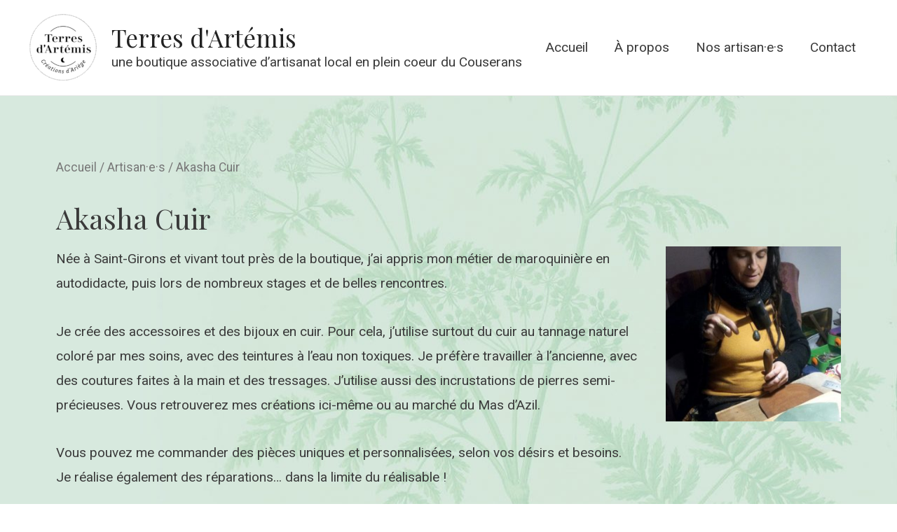

--- FILE ---
content_type: text/html; charset=UTF-8
request_url: https://www.lesfillesdartemis.fr/artisan-e/akasha-cuir/
body_size: 18169
content:
<!DOCTYPE html><html lang="fr-FR"><head><meta charset="UTF-8"><meta name="viewport" content="width=device-width, initial-scale=1"><link rel="profile" href="https://gmpg.org/xfn/11"><title>Découvrez les produits artisanaux de Akasha Cuir &bull; Terres d&#039;Artémis</title><link rel="stylesheet" href="https://fonts.googleapis.com/css?family=Playfair%20Display%3A400%2C%7CRoboto%3A100%2C100italic%2C200%2C200italic%2C300%2C300italic%2C400%2C400italic%2C500%2C500italic%2C600%2C600italic%2C700%2C700italic%2C800%2C800italic%2C900%2C900italic%7CRoboto%20Slab%3A100%2C100italic%2C200%2C200italic%2C300%2C300italic%2C400%2C400italic%2C500%2C500italic%2C600%2C600italic%2C700%2C700italic%2C800%2C800italic%2C900%2C900italic&#038;display=swap" /><link rel="stylesheet" href="https://www.lesfillesdartemis.fr/wp-content/cache/min/1/20b66f1254740b4c1f05a7873ff21b4a.css" data-minify="1" /><meta name="description" content="Née à Saint-Girons et vivant tout près de la boutique, j&rsquo;ai appris mon métier de maroquinière en autodidacte, puis lors de nombreux stages et de belles rencontres. Je crée des accessoires et des bijoux en cuir. Pour cela, j&rsquo;utilise surtout du cuir au tannage naturel coloré par mes soins, avec des teintures à l&rsquo;eau non toxiques. Je préfère travailler à l&rsquo;ancienne, avec des coutures faites à la main et des tressages. J&rsquo;utilise aussi des incrustations de pierres semi-précieuses. Vous retrouverez mes créations ici-même ou au marché du Mas d&rsquo;Azil. Vous pouvez me commander des pièces uniques et personnalisées, selon vos désirs et besoins. Je réalise également des réparations&#8230; dans la limite du réalisable ! Christelle, créatrice d&rsquo;Akasha En savoir plus : https://www.facebook.com/akashacuir/posts/"/><meta name="robots" content="max-snippet:-1, max-image-preview:large, max-video-preview:-1"/><link rel="canonical" href="https://www.lesfillesdartemis.fr/artisan-e/akasha-cuir/" /><meta property="og:locale" content="fr_FR" /><meta property="og:type" content="object" /><meta property="og:title" content="Découvrez les produits artisanaux de Akasha Cuir &bull; Terres d&#039;Artémis" /><meta property="og:description" content="Née à Saint-Girons et vivant tout près de la boutique, j&rsquo;ai appris mon métier de maroquinière en autodidacte, puis lors de nombreux stages et de belles rencontres. Je crée des accessoires et des bijoux en cuir. Pour cela, j&rsquo;utilise surtout du cuir au tannage naturel coloré par mes soins, avec des teintures à l&rsquo;eau non toxiques. Je préfère travailler à l&rsquo;ancienne, avec des coutures faites à la main et des tressages. J&rsquo;utilise aussi des incrustations de pierres semi-précieuses. Vous retrouverez mes créations ici-même ou au marché du Mas d&rsquo;Azil. Vous pouvez me commander des pièces uniques et personnalisées, selon vos désirs et besoins. Je réalise également des réparations&#8230; dans la limite du réalisable ! Christelle, créatrice d&rsquo;Akasha En savoir plus : https://www.facebook.com/akashacuir/posts/" /><meta property="og:url" content="https://www.lesfillesdartemis.fr/artisan-e/akasha-cuir/" /><meta property="og:site_name" content="Terres d&#039;Artémis" /><meta name="twitter:card" content="summary_large_image" /><meta name="twitter:description" content="Née à Saint-Girons et vivant tout près de la boutique, j&rsquo;ai appris mon métier de maroquinière en autodidacte, puis lors de nombreux stages et de belles rencontres. Je crée des accessoires et des bijoux en cuir. Pour cela, j&rsquo;utilise surtout du cuir au tannage naturel coloré par mes soins, avec des teintures à l&rsquo;eau non toxiques. Je préfère travailler à l&rsquo;ancienne, avec des coutures faites à la main et des tressages. J&rsquo;utilise aussi des incrustations de pierres semi-précieuses. Vous retrouverez mes créations ici-même ou au marché du Mas d&rsquo;Azil. Vous pouvez me commander des pièces uniques et personnalisées, selon vos désirs et besoins. Je réalise également des réparations&#8230; dans la limite du réalisable ! Christelle, créatrice d&rsquo;Akasha En savoir plus : https://www.facebook.com/akashacuir/posts/" /><meta name="twitter:title" content="Découvrez les produits artisanaux de Akasha Cuir &bull; Terres d&#039;Artémis" /><meta name="twitter:image" content="https://www.lesfillesdartemis.fr/wp-content/uploads/2020/03/Les-Filles-d-Artemis_logo_LD.png" /> <script type='application/ld+json' class='yoast-schema-graph yoast-schema-graph--main'>{"@context":"https://schema.org","@graph":[{"@type":"Organization","@id":"https://www.lesfillesdartemis.fr/#organization","name":"Les Filles d'Art\u00e9mis","url":"https://www.lesfillesdartemis.fr/","sameAs":["https://www.facebook.com/lesfillesdartemis/","https://www.instagram.com/lesfillesdartemis/"],"logo":{"@type":"ImageObject","@id":"https://www.lesfillesdartemis.fr/#logo","inLanguage":"fr-FR","url":"https://www.lesfillesdartemis.fr/wp-content/uploads/2020/03/Les-Filles-d-Artemis_logo_LD.png","width":180,"height":180,"caption":"Les Filles d'Art\u00e9mis"},"image":{"@id":"https://www.lesfillesdartemis.fr/#logo"}},{"@type":"WebSite","@id":"https://www.lesfillesdartemis.fr/#website","url":"https://www.lesfillesdartemis.fr/","name":"Terres d&#039;Art\u00e9mis","inLanguage":"fr-FR","description":"une boutique associative d\u2019artisanat local en plein coeur du Couserans","publisher":{"@id":"https://www.lesfillesdartemis.fr/#organization"},"potentialAction":[{"@type":"SearchAction","target":"https://www.lesfillesdartemis.fr/?s={search_term_string}","query-input":"required name=search_term_string"}]},{"@type":"CollectionPage","@id":"https://www.lesfillesdartemis.fr/artisan-e/akasha-cuir/#webpage","url":"https://www.lesfillesdartemis.fr/artisan-e/akasha-cuir/","name":"D\u00e9couvrez les produits artisanaux de Akasha Cuir &bull; Terres d&#039;Art\u00e9mis","isPartOf":{"@id":"https://www.lesfillesdartemis.fr/#website"},"inLanguage":"fr-FR","description":"N\u00e9e \u00e0 Saint-Girons et vivant tout pr\u00e8s de la boutique, j&rsquo;ai appris mon m\u00e9tier de maroquini\u00e8re en autodidacte, puis lors de nombreux stages et de belles rencontres. Je cr\u00e9e des accessoires et des bijoux en cuir. Pour cela, j&rsquo;utilise surtout du cuir au tannage naturel color\u00e9 par mes soins, avec des teintures \u00e0 l&rsquo;eau non toxiques. Je pr\u00e9f\u00e8re travailler \u00e0 l&rsquo;ancienne, avec des coutures faites \u00e0 la main et des tressages. J&rsquo;utilise aussi des incrustations de pierres semi-pr\u00e9cieuses. Vous retrouverez mes cr\u00e9ations ici-m\u00eame ou au march\u00e9 du Mas d&rsquo;Azil. Vous pouvez me commander des pi\u00e8ces uniques et personnalis\u00e9es, selon vos d\u00e9sirs et besoins. Je r\u00e9alise \u00e9galement des r\u00e9parations&#8230; dans la limite du r\u00e9alisable ! Christelle, cr\u00e9atrice d&rsquo;Akasha En savoir plus : https://www.facebook.com/akashacuir/posts/","breadcrumb":{"@id":"https://www.lesfillesdartemis.fr/artisan-e/akasha-cuir/#breadcrumb"}},{"@type":"BreadcrumbList","@id":"https://www.lesfillesdartemis.fr/artisan-e/akasha-cuir/#breadcrumb","itemListElement":[{"@type":"ListItem","position":1,"item":{"@type":"WebPage","@id":"https://www.lesfillesdartemis.fr/","url":"https://www.lesfillesdartemis.fr/","name":"Accueil"}},{"@type":"ListItem","position":2,"item":{"@type":"WebPage","@id":"https://www.lesfillesdartemis.fr/artisan-e/akasha-cuir/","url":"https://www.lesfillesdartemis.fr/artisan-e/akasha-cuir/","name":"Produits"}},{"@type":"ListItem","position":3,"item":{"@type":"WebPage","@id":"https://www.lesfillesdartemis.fr/artisan-e/akasha-cuir/","url":"https://www.lesfillesdartemis.fr/artisan-e/akasha-cuir/","name":"Akasha Cuir"}}]}]}</script> <link rel='dns-prefetch' href='//fonts.googleapis.com' /><link rel="alternate" type="application/rss+xml" title="Terres d&#039;Artémis &raquo; Flux" href="https://www.lesfillesdartemis.fr/feed/" /><link rel="alternate" type="application/rss+xml" title="Terres d&#039;Artémis &raquo; Flux des commentaires" href="https://www.lesfillesdartemis.fr/comments/feed/" /><link rel="alternate" type="application/rss+xml" title="Flux pour Terres d&#039;Artémis &raquo; Akasha Cuir Artisan·e" href="https://www.lesfillesdartemis.fr/artisan-e/akasha-cuir/feed/" /><style>img.wp-smiley,img.emoji{display:inline!important;border:none!important;box-shadow:none!important;height:1em!important;width:1em!important;margin:0 .07em!important;vertical-align:-0.1em!important;background:none!important;padding:0!important}</style><style id='astra-theme-css-inline-css'>html{font-size:118.75%}a,.page-title{color:#277177}a:hover,a:focus{color:#4ecdc4}body,button,input,select,textarea,.ast-button,.ast-custom-button{font-family:-apple-system,BlinkMacSystemFont,Segoe UI,Roboto,Oxygen-Sans,Ubuntu,Cantarell,Helvetica Neue,sans-serif;font-weight:inherit;font-size:19px;font-size:1rem}blockquote{color:#000}h1,.entry-content h1,h2,.entry-content h2,h3,.entry-content h3,h4,.entry-content h4,h5,.entry-content h5,h6,.entry-content h6,.site-title,.site-title a{font-family:'Playfair Display',serif;font-weight:400}.site-title{font-size:35px;font-size:1.8421052631579rem}header .site-logo-img .custom-logo-link img{max-width:100px}.astra-logo-svg{width:100px}.ast-archive-description .ast-archive-title{font-size:40px;font-size:2.1052631578947rem}.site-header .site-description{font-size:19px;font-size:1rem}.entry-title{font-size:40px;font-size:2.1052631578947rem}.comment-reply-title{font-size:31px;font-size:1.6315789473684rem}.ast-comment-list #cancel-comment-reply-link{font-size:19px;font-size:1rem}h1,.entry-content h1{font-size:40px;font-size:2.1052631578947rem;font-family:'Playfair Display',serif}h2,.entry-content h2{font-size:30px;font-size:1.5789473684211rem;font-family:'Playfair Display',serif}h3,.entry-content h3{font-size:25px;font-size:1.3157894736842rem;font-family:'Playfair Display',serif}h4,.entry-content h4{font-size:20px;font-size:1.0526315789474rem}h5,.entry-content h5{font-size:18px;font-size:.94736842105263rem}h6,.entry-content h6{font-size:15px;font-size:.78947368421053rem}.ast-single-post .entry-title,.page-title{font-size:30px;font-size:1.5789473684211rem}#secondary,#secondary button,#secondary input,#secondary select,#secondary textarea{font-size:19px;font-size:1rem}::selection{background-color:#277177;color:#fff}body,h1,.entry-title a,.entry-content h1,h2,.entry-content h2,h3,.entry-content h3,h4,.entry-content h4,h5,.entry-content h5,h6,.entry-content h6,.wc-block-grid__product-title{color:#3a3a3a}.tagcloud a:hover,.tagcloud a:focus,.tagcloud a.current-item{color:#fff;border-color:#277177;background-color:#277177}.main-header-menu a,.ast-header-custom-item a{color:#3a3a3a}.main-header-menu li:hover>a,.main-header-menu li:hover>.ast-menu-toggle,.main-header-menu .ast-masthead-custom-menu-items a:hover,.main-header-menu li.focus>a,.main-header-menu li.focus>.ast-menu-toggle,.main-header-menu .current-menu-item>a,.main-header-menu .current-menu-ancestor>a,.main-header-menu .current_page_item>a,.main-header-menu .current-menu-item>.ast-menu-toggle,.main-header-menu .current-menu-ancestor>.ast-menu-toggle,.main-header-menu .current_page_item>.ast-menu-toggle{color:#277177}input:focus,input[type="text"]:focus,input[type="email"]:focus,input[type="url"]:focus,input[type="password"]:focus,input[type="reset"]:focus,input[type="search"]:focus,textarea:focus{border-color:#277177}input[type="radio"]:checked,input[type=reset],input[type="checkbox"]:checked,input[type="checkbox"]:hover:checked,input[type="checkbox"]:focus:checked,input[type=range]::-webkit-slider-thumb{border-color:#277177;background-color:#277177;box-shadow:none}.site-footer a:hover+.post-count,.site-footer a:focus+.post-count{background:#277177;border-color:#277177}.footer-adv .footer-adv-overlay{border-top-style:solid;border-top-color:#7a7a7a}.ast-comment-meta{line-height:1.666666667;font-size:16px;font-size:.84210526315789rem}.single .nav-links .nav-previous,.single .nav-links .nav-next,.single .ast-author-details .author-title,.ast-comment-meta{color:#277177}.entry-meta,.entry-meta *{line-height:1.45;color:#277177}.entry-meta a:hover,.entry-meta a:hover *,.entry-meta a:focus,.entry-meta a:focus *{color:#4ecdc4}.ast-404-layout-1 .ast-404-text{font-size:200px;font-size:10.526315789474rem}.widget-title{font-size:27px;font-size:1.4210526315789rem;color:#3a3a3a}#cat option,.secondary .calendar_wrap thead a,.secondary .calendar_wrap thead a:visited{color:#277177}.secondary .calendar_wrap #today,.ast-progress-val span{background:#277177}.secondary a:hover+.post-count,.secondary a:focus+.post-count{background:#277177;border-color:#277177}.calendar_wrap #today>a{color:#fff}.ast-pagination a,.page-links .page-link,.single .post-navigation a{color:#277177}.ast-pagination a:hover,.ast-pagination a:focus,.ast-pagination>span:hover:not(.dots),.ast-pagination>span.current,.page-links>.page-link,.page-links .page-link:hover,.post-navigation a:hover{color:#4ecdc4}.ast-header-break-point .ast-mobile-menu-buttons-minimal.menu-toggle{background:transparent;color:#277177}.ast-header-break-point .ast-mobile-menu-buttons-outline.menu-toggle{background:transparent;border:1px solid #277177;color:#277177}.ast-header-break-point .ast-mobile-menu-buttons-fill.menu-toggle{background:#277177}@media (max-width:768px){#secondary.secondary{padding-top:0}.ast-separate-container .ast-article-post,.ast-separate-container .ast-article-single{padding:1.5em 2.14em}.ast-separate-container #primary,.ast-separate-container #secondary{padding:1.5em 0}.ast-separate-container.ast-right-sidebar #secondary{padding-left:1em;padding-right:1em}.ast-separate-container.ast-two-container #secondary{padding-left:0;padding-right:0}.ast-page-builder-template .entry-header #secondary{margin-top:1.5em}.ast-page-builder-template #secondary{margin-top:1.5em}#primary,#secondary{padding:1.5em 0;margin:0}.ast-left-sidebar #content>.ast-container{display:flex;flex-direction:column-reverse;width:100%}.ast-author-box img.avatar{margin:20px 0 0 0}.ast-pagination{padding-top:1.5em;text-align:center}.ast-pagination .next.page-numbers{display:inherit;float:none}}@media (max-width:768px){.ast-page-builder-template.ast-left-sidebar #secondary{padding-right:20px}.ast-page-builder-template.ast-right-sidebar #secondary{padding-left:20px}.ast-right-sidebar #primary{padding-right:0}.ast-right-sidebar #secondary{padding-left:0}.ast-left-sidebar #primary{padding-left:0}.ast-left-sidebar #secondary{padding-right:0}.ast-pagination .prev.page-numbers{padding-left:.5em}.ast-pagination .next.page-numbers{padding-right:.5em}}@media (min-width:769px){.ast-separate-container.ast-right-sidebar #primary,.ast-separate-container.ast-left-sidebar #primary{border:0}.ast-separate-container.ast-right-sidebar #secondary,.ast-separate-container.ast-left-sidebar #secondary{border:0;margin-left:auto;margin-right:auto}.ast-separate-container.ast-two-container #secondary .widget:last-child{margin-bottom:0}.ast-separate-container .ast-comment-list li .comment-respond{padding-left:2.66666em;padding-right:2.66666em}.ast-author-box{-js-display:flex;display:flex}.ast-author-bio{flex:1}.error404.ast-separate-container #primary,.search-no-results.ast-separate-container #primary{margin-bottom:4em}}@media (min-width:769px){.ast-right-sidebar #primary{border-right:1px solid #eee}.ast-right-sidebar #secondary{border-left:1px solid #eee;margin-left:-1px}.ast-left-sidebar #primary{border-left:1px solid #eee}.ast-left-sidebar #secondary{border-right:1px solid #eee;margin-right:-1px}.ast-separate-container.ast-two-container.ast-right-sidebar #secondary{padding-left:30px;padding-right:0}.ast-separate-container.ast-two-container.ast-left-sidebar #secondary{padding-right:30px;padding-left:0}}.elementor-button-wrapper .elementor-button{border-style:solid;border-top-width:0;border-right-width:0;border-left-width:0;border-bottom-width:0}body .elementor-button.elementor-size-sm,body .elementor-button.elementor-size-xs,body .elementor-button.elementor-size-md,body .elementor-button.elementor-size-lg,body .elementor-button.elementor-size-xl,body .elementor-button{border-radius:2px;padding-top:10px;padding-right:40px;padding-bottom:10px;padding-left:40px}.elementor-button-wrapper .elementor-button{border-color:#277177;background-color:#277177}.elementor-button-wrapper .elementor-button:hover,.elementor-button-wrapper .elementor-button:focus{color:#000;background-color:#4ecdc4;border-color:#4ecdc4}.wp-block-button .wp-block-button__link,.elementor-button-wrapper .elementor-button,.elementor-button-wrapper .elementor-button:visited{color:#fff}.elementor-button-wrapper .elementor-button{font-family:inherit;font-weight:inherit;line-height:1}.wp-block-button .wp-block-button__link{border-style:solid;border-top-width:0;border-right-width:0;border-left-width:0;border-bottom-width:0;border-color:#277177;background-color:#277177;color:#fff;font-family:inherit;font-weight:inherit;line-height:1;border-radius:2px;padding-top:10px;padding-right:40px;padding-bottom:10px;padding-left:40px}.wp-block-button .wp-block-button__link:hover,.wp-block-button .wp-block-button__link:focus{color:#000;background-color:#4ecdc4;border-color:#4ecdc4}.menu-toggle,button,.ast-button,.ast-custom-button,.button,input#submit,input[type="button"],input[type="submit"],input[type="reset"]{border-style:solid;border-top-width:0;border-right-width:0;border-left-width:0;border-bottom-width:0;color:#fff;border-color:#277177;background-color:#277177;border-radius:2px;padding-top:10px;padding-right:40px;padding-bottom:10px;padding-left:40px;font-family:inherit;font-weight:inherit;line-height:1}button:focus,.menu-toggle:hover,button:hover,.ast-button:hover,.button:hover,input[type=reset]:hover,input[type=reset]:focus,input#submit:hover,input#submit:focus,input[type="button"]:hover,input[type="button"]:focus,input[type="submit"]:hover,input[type="submit"]:focus{color:#000;background-color:#4ecdc4;border-color:#4ecdc4}@media (min-width:768px){.ast-container{max-width:100%}}@media (min-width:544px){.ast-container{max-width:100%}}@media (max-width:544px){.ast-separate-container .ast-article-post,.ast-separate-container .ast-article-single{padding:1.5em 1em}.ast-separate-container #content .ast-container{padding-left:.54em;padding-right:.54em}.ast-separate-container #secondary{padding-top:0}.ast-separate-container.ast-two-container #secondary .widget{margin-bottom:1.5em;padding-left:1em;padding-right:1em}.ast-separate-container .comments-count-wrapper{padding:1.5em 1em}.ast-separate-container .ast-comment-list li.depth-1{padding:1.5em 1em;margin-bottom:1.5em}.ast-separate-container .ast-comment-list .bypostauthor{padding:.5em}.ast-separate-container .ast-archive-description{padding:1.5em 1em}.ast-search-menu-icon.ast-dropdown-active .search-field{width:170px}}@media (max-width:544px){.ast-comment-list .children{margin-left:.66666em}.ast-separate-container .ast-comment-list .bypostauthor li{padding:0 0 0 .5em}}@media (max-width:768px){.ast-mobile-header-stack .main-header-bar .ast-search-menu-icon{display:inline-block}.ast-header-break-point.ast-header-custom-item-outside .ast-mobile-header-stack .main-header-bar .ast-search-icon{margin:0}.ast-comment-avatar-wrap img{max-width:2.5em}.comments-area{margin-top:1.5em}.ast-separate-container .comments-count-wrapper{padding:2em 2.14em}.ast-separate-container .ast-comment-list li.depth-1{padding:1.5em 2.14em}.ast-separate-container .comment-respond{padding:2em 2.14em}}@media (max-width:768px){.ast-header-break-point .main-header-bar .ast-search-menu-icon.slide-search .search-form{right:0}.ast-header-break-point .ast-mobile-header-stack .main-header-bar .ast-search-menu-icon.slide-search .search-form{right:-1em}.ast-comment-avatar-wrap{margin-right:.5em}}@media (max-width:544px){.ast-separate-container .comment-respond{padding:1.5em 1em}}@media (min-width:545px){.ast-page-builder-template .comments-area,.single.ast-page-builder-template .entry-header,.single.ast-page-builder-template .post-navigation{max-width:1240px;margin-left:auto;margin-right:auto}}body,.ast-separate-container{background-color:#fff;background-image:none}@media (max-width:768px){.ast-archive-description .ast-archive-title{font-size:40px}.entry-title{font-size:30px}h1,.entry-content h1{font-size:30px}h2,.entry-content h2{font-size:25px}h3,.entry-content h3{font-size:20px}.ast-single-post .entry-title,.page-title{font-size:30px}}@media (max-width:544px){.site-title{font-size:25px;font-size:1.3157894736842rem}.ast-archive-description .ast-archive-title{font-size:40px}.site-header .site-description{font-size:13px;font-size:.68421052631579rem}.entry-title{font-size:30px}h1,.entry-content h1{font-size:30px}h2,.entry-content h2{font-size:25px}h3,.entry-content h3{font-size:20px}.ast-single-post .entry-title,.page-title{font-size:30px}.ast-header-break-point .site-branding img,.ast-header-break-point #masthead .site-logo-img .custom-logo-link img{max-width:50px}.astra-logo-svg{width:50px}.ast-header-break-point .site-logo-img .custom-mobile-logo-link img{max-width:50px}}@media (max-width:768px){html{font-size:108.3%}}@media (max-width:544px){html{font-size:108.3%}}@media (min-width:769px){.ast-container{max-width:1240px}}@font-face{font-family:"Astra";src:url(https://www.lesfillesdartemis.fr/wp-content/themes/astra/assets/fonts/astra.woff) format("woff"),url(https://www.lesfillesdartemis.fr/wp-content/themes/astra/assets/fonts/astra.ttf) format("truetype"),url(https://www.lesfillesdartemis.fr/wp-content/themes/astra/assets/fonts/astra.svg#astra) format("svg");font-weight:400;font-style:normal;font-display:fallback}@media (max-width:921px){.main-header-bar .main-header-bar-navigation{display:none}}.ast-desktop .main-header-menu.submenu-with-border .sub-menu,.ast-desktop .main-header-menu.submenu-with-border .children,.ast-desktop .main-header-menu.submenu-with-border .astra-full-megamenu-wrapper{border-color:#277177}.ast-desktop .main-header-menu.submenu-with-border .sub-menu,.ast-desktop .main-header-menu.submenu-with-border .children{border-top-width:2px;border-right-width:0;border-left-width:0;border-bottom-width:0;border-style:solid}.ast-desktop .main-header-menu.submenu-with-border .sub-menu .sub-menu,.ast-desktop .main-header-menu.submenu-with-border .children .children{top:-2px}.ast-desktop .main-header-menu.submenu-with-border .sub-menu a,.ast-desktop .main-header-menu.submenu-with-border .children a{border-bottom-width:0;border-style:solid;border-color:#eaeaea}@media (min-width:769px){.main-header-menu .sub-menu li.ast-left-align-sub-menu:hover>ul,.main-header-menu .sub-menu li.ast-left-align-sub-menu.focus>ul{margin-left:0}}.ast-small-footer{border-top-style:solid;border-top-width:1px;border-top-color:#7a7a7a}@media (max-width:920px){.ast-404-layout-1 .ast-404-text{font-size:100px;font-size:5.2631578947368rem}}.ast-breadcrumbs .trail-browse,.ast-breadcrumbs .trail-items,.ast-breadcrumbs .trail-items li{display:inline-block;margin:0;padding:0;border:none;background:inherit;text-indent:0}.ast-breadcrumbs .trail-browse{font-size:inherit;font-style:inherit;font-weight:inherit;color:inherit}.ast-breadcrumbs .trail-items{list-style:none}.trail-items li::after{padding:0 .3em;content:"\00bb"}.trail-items li:last-of-type::after{display:none}.ast-header-break-point .site-header{border-bottom-width:1px}@media (min-width:769px){.main-header-bar{border-bottom-width:1px}}.ast-safari-browser-less-than-11 .main-header-menu .menu-item,.ast-safari-browser-less-than-11 .main-header-bar .ast-masthead-custom-menu-items{display:block}.main-header-menu .menu-item,.main-header-bar .ast-masthead-custom-menu-items{-js-display:flex;display:flex;-webkit-box-pack:center;-webkit-justify-content:center;-moz-box-pack:center;-ms-flex-pack:center;justify-content:center;-webkit-box-orient:vertical;-webkit-box-direction:normal;-webkit-flex-direction:column;-moz-box-orient:vertical;-moz-box-direction:normal;-ms-flex-direction:column;flex-direction:column}.main-header-menu>.menu-item>a{height:100%;-webkit-box-align:center;-webkit-align-items:center;-moz-box-align:center;-ms-flex-align:center;align-items:center;-js-display:flex;display:flex}.ast-primary-menu-disabled .main-header-bar .ast-masthead-custom-menu-items{flex:unset}</style><link rel='stylesheet' id='woocommerce-smallscreen-css' href='https://www.lesfillesdartemis.fr/wp-content/cache/busting/1/wp-content/themes/astra/assets/css/minified/compatibility/woocommerce/woocommerce-smallscreen.min-2.4.2.css' media='only screen and (max-width: 768px)' /><style id='woocommerce-general-inline-css'>.woocommerce span.onsale,.wc-block-grid__product .wc-block-grid__product-onsale{background-color:#277177;color:#fff}.woocommerce a.button,.woocommerce button.button,.woocommerce .woocommerce-message a.button,.woocommerce #respond input#submit.alt,.woocommerce a.button.alt,.woocommerce button.button.alt,.woocommerce input.button.alt,.woocommerce input.button,.woocommerce input.button:disabled,.woocommerce input.button:disabled[disabled],.woocommerce input.button:disabled:hover,.woocommerce input.button:disabled[disabled]:hover,.woocommerce #respond input#submit,.woocommerce button.button.alt.disabled,.wc-block-grid__products .wc-block-grid__product .wp-block-button__link,.wc-block-grid__product-onsale{color:#fff;border-color:#277177;background-color:#277177}.woocommerce a.button:hover,.woocommerce button.button:hover,.woocommerce .woocommerce-message a.button:hover,.woocommerce #respond input#submit:hover,.woocommerce #respond input#submit.alt:hover,.woocommerce a.button.alt:hover,.woocommerce button.button.alt:hover,.woocommerce input.button.alt:hover,.woocommerce input.button:hover,.woocommerce button.button.alt.disabled:hover,.wc-block-grid__products .wc-block-grid__product .wp-block-button__link:hover{color:#000;border-color:#4ecdc4;background-color:#4ecdc4}.woocommerce-message,.woocommerce-info{border-top-color:#277177}.woocommerce-message::before,.woocommerce-info::before{color:#277177}.woocommerce ul.products li.product .price,.woocommerce div.product p.price,.woocommerce div.product span.price,.widget_layered_nav_filters ul li.chosen a,.woocommerce-page ul.products li.product .ast-woo-product-category,.wc-layered-nav-rating a{color:#3a3a3a}.woocommerce nav.woocommerce-pagination ul,.woocommerce nav.woocommerce-pagination ul li{border-color:#277177}.woocommerce nav.woocommerce-pagination ul li a:focus,.woocommerce nav.woocommerce-pagination ul li a:hover,.woocommerce nav.woocommerce-pagination ul li span.current{background:#277177;color:#fff}.woocommerce-MyAccount-navigation-link.is-active a{color:#4ecdc4}.woocommerce .widget_price_filter .ui-slider .ui-slider-range,.woocommerce .widget_price_filter .ui-slider .ui-slider-handle{background-color:#277177}.woocommerce a.button,.woocommerce button.button,.woocommerce .woocommerce-message a.button,.woocommerce #respond input#submit.alt,.woocommerce a.button.alt,.woocommerce button.button.alt,.woocommerce input.button.alt,.woocommerce input.button,.woocommerce-cart table.cart td.actions .button,.woocommerce form.checkout_coupon .button,.woocommerce #respond input#submit,.wc-block-grid__products .wc-block-grid__product .wp-block-button__link{border-radius:2px;padding-top:10px;padding-right:40px;padding-bottom:10px;padding-left:40px}.woocommerce .star-rating,.woocommerce .comment-form-rating .stars a,.woocommerce .star-rating::before{color:#277177}.woocommerce div.product .woocommerce-tabs ul.tabs li.active:before{background:#277177}.ast-site-header-cart a{color:#3a3a3a}.ast-site-header-cart a:focus,.ast-site-header-cart a:hover,.ast-site-header-cart .current-menu-item a{color:#277177}.ast-cart-menu-wrap .count,.ast-cart-menu-wrap .count:after{border-color:#277177;color:#277177}.ast-cart-menu-wrap:hover .count{color:#000;background-color:#277177}.ast-site-header-cart .widget_shopping_cart .total .woocommerce-Price-amount{color:#277177}.woocommerce a.remove:hover,.ast-woocommerce-cart-menu .main-header-menu .woocommerce-custom-menu-item li:hover>a.remove:hover{color:#277177;border-color:#277177;background-color:#fff}.ast-site-header-cart .widget_shopping_cart .buttons .button.checkout,.woocommerce .widget_shopping_cart .woocommerce-mini-cart__buttons .checkout.wc-forward{color:#000;border-color:#4ecdc4;background-color:#4ecdc4}.site-header .ast-site-header-cart-data .button.wc-forward,.site-header .ast-site-header-cart-data .button.wc-forward:hover{color:#fff}.below-header-user-select .ast-site-header-cart .widget,.ast-above-header-section .ast-site-header-cart .widget a,.below-header-user-select .ast-site-header-cart .widget_shopping_cart a{color:#3a3a3a}.below-header-user-select .ast-site-header-cart .widget_shopping_cart a:hover,.ast-above-header-section .ast-site-header-cart .widget_shopping_cart a:hover,.below-header-user-select .ast-site-header-cart .widget_shopping_cart a.remove:hover,.ast-above-header-section .ast-site-header-cart .widget_shopping_cart a.remove:hover{color:#277177}@media (min-width:545px) and (max-width:768px){.woocommerce.tablet-columns-6 ul.products li.product,.woocommerce-page.tablet-columns-6 ul.products li.product{width:calc(16.66% - 16.66px)}.woocommerce.tablet-columns-5 ul.products li.product,.woocommerce-page.tablet-columns-5 ul.products li.product{width:calc(20% - 16px)}.woocommerce.tablet-columns-4 ul.products li.product,.woocommerce-page.tablet-columns-4 ul.products li.product{width:calc(25% - 15px)}.woocommerce.tablet-columns-3 ul.products li.product,.woocommerce-page.tablet-columns-3 ul.products li.product{width:calc(33.33% - 14px)}.woocommerce.tablet-columns-2 ul.products li.product,.woocommerce-page.tablet-columns-2 ul.products li.product{width:calc(50% - 10px)}.woocommerce.tablet-columns-1 ul.products li.product,.woocommerce-page.tablet-columns-1 ul.products li.product{width:100%}.woocommerce div.product .related.products ul.products li.product{width:calc(33.33% - 14px)}}@media (min-width:545px) and (max-width:768px){.woocommerce[class*="columns-"].columns-3>ul.products li.product,.woocommerce[class*="columns-"].columns-4>ul.products li.product,.woocommerce[class*="columns-"].columns-5>ul.products li.product,.woocommerce[class*="columns-"].columns-6>ul.products li.product{width:calc(33.33% - 14px);margin-right:20px}.woocommerce[class*="columns-"].columns-3>ul.products li.product:nth-child(3n),.woocommerce[class*="columns-"].columns-4>ul.products li.product:nth-child(3n),.woocommerce[class*="columns-"].columns-5>ul.products li.product:nth-child(3n),.woocommerce[class*="columns-"].columns-6>ul.products li.product:nth-child(3n){margin-right:0;clear:right}.woocommerce[class*="columns-"].columns-3>ul.products li.product:nth-child(3n+1),.woocommerce[class*="columns-"].columns-4>ul.products li.product:nth-child(3n+1),.woocommerce[class*="columns-"].columns-5>ul.products li.product:nth-child(3n+1),.woocommerce[class*="columns-"].columns-6>ul.products li.product:nth-child(3n+1){clear:left}.woocommerce[class*="columns-"] ul.products li.product:nth-child(n),.woocommerce-page[class*="columns-"] ul.products li.product:nth-child(n){margin-right:20px;clear:none}.woocommerce.tablet-columns-2 ul.products li.product:nth-child(2n),.woocommerce-page.tablet-columns-2 ul.products li.product:nth-child(2n),.woocommerce.tablet-columns-3 ul.products li.product:nth-child(3n),.woocommerce-page.tablet-columns-3 ul.products li.product:nth-child(3n),.woocommerce.tablet-columns-4 ul.products li.product:nth-child(4n),.woocommerce-page.tablet-columns-4 ul.products li.product:nth-child(4n),.woocommerce.tablet-columns-5 ul.products li.product:nth-child(5n),.woocommerce-page.tablet-columns-5 ul.products li.product:nth-child(5n),.woocommerce.tablet-columns-6 ul.products li.product:nth-child(6n),.woocommerce-page.tablet-columns-6 ul.products li.product:nth-child(6n){margin-right:0;clear:right}.woocommerce.tablet-columns-2 ul.products li.product:nth-child(2n+1),.woocommerce-page.tablet-columns-2 ul.products li.product:nth-child(2n+1),.woocommerce.tablet-columns-3 ul.products li.product:nth-child(3n+1),.woocommerce-page.tablet-columns-3 ul.products li.product:nth-child(3n+1),.woocommerce.tablet-columns-4 ul.products li.product:nth-child(4n+1),.woocommerce-page.tablet-columns-4 ul.products li.product:nth-child(4n+1),.woocommerce.tablet-columns-5 ul.products li.product:nth-child(5n+1),.woocommerce-page.tablet-columns-5 ul.products li.product:nth-child(5n+1),.woocommerce.tablet-columns-6 ul.products li.product:nth-child(6n+1),.woocommerce-page.tablet-columns-6 ul.products li.product:nth-child(6n+1){clear:left}.woocommerce div.product .related.products ul.products li.product:nth-child(3n){margin-right:0;clear:right}.woocommerce div.product .related.products ul.products li.product:nth-child(3n+1){clear:left}}@media (min-width:769px){.woocommerce #reviews #comments{width:55%;float:left}.woocommerce #reviews #review_form_wrapper{width:45%;float:right;padding-left:2em}.woocommerce form.checkout_coupon{width:50%}}@media (max-width:768px){.ast-header-break-point.ast-woocommerce-cart-menu .header-main-layout-1.ast-mobile-header-stack.ast-no-menu-items .ast-site-header-cart,.ast-header-break-point.ast-woocommerce-cart-menu .header-main-layout-3.ast-mobile-header-stack.ast-no-menu-items .ast-site-header-cart{padding-right:0;padding-left:0}.ast-header-break-point.ast-woocommerce-cart-menu .header-main-layout-1.ast-mobile-header-stack .main-header-bar{text-align:center}.ast-header-break-point.ast-woocommerce-cart-menu .header-main-layout-1.ast-mobile-header-stack .ast-site-header-cart,.ast-header-break-point.ast-woocommerce-cart-menu .header-main-layout-1.ast-mobile-header-stack .ast-mobile-menu-buttons{display:inline-block}.ast-header-break-point.ast-woocommerce-cart-menu .header-main-layout-2.ast-mobile-header-inline .site-branding{flex:auto}.ast-header-break-point.ast-woocommerce-cart-menu .header-main-layout-3.ast-mobile-header-stack .site-branding{flex:0 0 100%}.ast-header-break-point.ast-woocommerce-cart-menu .header-main-layout-3.ast-mobile-header-stack .main-header-container{display:flex;justify-content:center}.woocommerce-cart .woocommerce-shipping-calculator .button{width:100%}.woocommerce div.product div.images,.woocommerce div.product div.summary,.woocommerce #content div.product div.images,.woocommerce #content div.product div.summary,.woocommerce-page div.product div.images,.woocommerce-page div.product div.summary,.woocommerce-page #content div.product div.images,.woocommerce-page #content div.product div.summary{float:none;width:100%}.woocommerce-cart table.cart td.actions .ast-return-to-shop{display:block;text-align:center;margin-top:1em}}@media (max-width:544px){.ast-separate-container .ast-woocommerce-container{padding:.54em 1em 1.33333em}.woocommerce-message,.woocommerce-error,.woocommerce-info{display:flex;flex-wrap:wrap}.woocommerce-message a.button,.woocommerce-error a.button,.woocommerce-info a.button{order:1;margin-top:.5em}.woocommerce.mobile-columns-6 ul.products li.product,.woocommerce-page.mobile-columns-6 ul.products li.product{width:calc(16.66% - 16.66px)}.woocommerce.mobile-columns-5 ul.products li.product,.woocommerce-page.mobile-columns-5 ul.products li.product{width:calc(20% - 16px)}.woocommerce.mobile-columns-4 ul.products li.product,.woocommerce-page.mobile-columns-4 ul.products li.product{width:calc(25% - 15px)}.woocommerce.mobile-columns-3 ul.products li.product,.woocommerce-page.mobile-columns-3 ul.products li.product{width:calc(33.33% - 14px)}.woocommerce.mobile-columns-2 ul.products li.product,.woocommerce-page.mobile-columns-2 ul.products li.product{width:calc(50% - 10px)}.woocommerce.mobile-columns-1 ul.products li.product,.woocommerce-page.mobile-columns-1 ul.products li.product{width:100%}.woocommerce .woocommerce-ordering,.woocommerce-page .woocommerce-ordering{float:none;margin-bottom:2em;width:100%}.woocommerce ul.products a.button,.woocommerce-page ul.products a.button{padding:.5em .75em}.woocommerce div.product .related.products ul.products li.product{width:calc(50% - 10px)}.woocommerce table.cart td.actions .button,.woocommerce #content table.cart td.actions .button,.woocommerce-page table.cart td.actions .button,.woocommerce-page #content table.cart td.actions .button{padding-left:1em;padding-right:1em}.woocommerce #content table.cart .button,.woocommerce-page #content table.cart .button{width:100%}.woocommerce #content table.cart .product-thumbnail,.woocommerce-page #content table.cart .product-thumbnail{display:block;text-align:center!important}.woocommerce #content table.cart .product-thumbnail::before,.woocommerce-page #content table.cart .product-thumbnail::before{display:none}.woocommerce #content table.cart td.actions .coupon,.woocommerce-page #content table.cart td.actions .coupon{float:none}.woocommerce #content table.cart td.actions .coupon .button,.woocommerce-page #content table.cart td.actions .coupon .button{flex:1}.woocommerce #content div.product .woocommerce-tabs ul.tabs li a,.woocommerce-page #content div.product .woocommerce-tabs ul.tabs li a{display:block}}@media (max-width:544px){.woocommerce[class*="columns-"].columns-3>ul.products li.product,.woocommerce[class*="columns-"].columns-4>ul.products li.product,.woocommerce[class*="columns-"].columns-5>ul.products li.product,.woocommerce[class*="columns-"].columns-6>ul.products li.product{width:calc(50% - 10px);margin-right:20px}.woocommerce-page[class*=columns-] ul.products li.product:nth-child(n),.woocommerce[class*=columns-] ul.products li.product:nth-child(n){margin-right:20px;clear:none}.woocommerce-page[class*=columns-].columns-3>ul.products li.product:nth-child(2n),.woocommerce-page[class*=columns-].columns-4>ul.products li.product:nth-child(2n),.woocommerce-page[class*=columns-].columns-5>ul.products li.product:nth-child(2n),.woocommerce-page[class*=columns-].columns-6>ul.products li.product:nth-child(2n),.woocommerce[class*=columns-].columns-3>ul.products li.product:nth-child(2n),.woocommerce[class*=columns-].columns-4>ul.products li.product:nth-child(2n),.woocommerce[class*=columns-].columns-5>ul.products li.product:nth-child(2n),.woocommerce[class*=columns-].columns-6>ul.products li.product:nth-child(2n){margin-right:0;clear:right}.woocommerce[class*="columns-"].columns-3>ul.products li.product:nth-child(2n+1),.woocommerce[class*="columns-"].columns-4>ul.products li.product:nth-child(2n+1),.woocommerce[class*="columns-"].columns-5>ul.products li.product:nth-child(2n+1),.woocommerce[class*="columns-"].columns-6>ul.products li.product:nth-child(2n+1){clear:left}.woocommerce[class*="columns-"] ul.products li.product:nth-child(n),.woocommerce-page[class*="columns-"] ul.products li.product:nth-child(n){margin-right:20px;clear:none}.woocommerce.mobile-columns-6 ul.products li.product:nth-child(6n),.woocommerce-page.mobile-columns-6 ul.products li.product:nth-child(6n),.woocommerce.mobile-columns-5 ul.products li.product:nth-child(5n),.woocommerce-page.mobile-columns-5 ul.products li.product:nth-child(5n),.woocommerce.mobile-columns-4 ul.products li.product:nth-child(4n),.woocommerce-page.mobile-columns-4 ul.products li.product:nth-child(4n),.woocommerce.mobile-columns-3 ul.products li.product:nth-child(3n),.woocommerce-page.mobile-columns-3 ul.products li.product:nth-child(3n),.woocommerce.mobile-columns-2 ul.products li.product:nth-child(2n),.woocommerce-page.mobile-columns-2 ul.products li.product:nth-child(2n),.woocommerce div.product .related.products ul.products li.product:nth-child(2n){margin-right:0;clear:right}.woocommerce.mobile-columns-6 ul.products li.product:nth-child(6n+1),.woocommerce-page.mobile-columns-6 ul.products li.product:nth-child(6n+1),.woocommerce.mobile-columns-5 ul.products li.product:nth-child(5n+1),.woocommerce-page.mobile-columns-5 ul.products li.product:nth-child(5n+1),.woocommerce.mobile-columns-4 ul.products li.product:nth-child(4n+1),.woocommerce-page.mobile-columns-4 ul.products li.product:nth-child(4n+1),.woocommerce.mobile-columns-3 ul.products li.product:nth-child(3n+1),.woocommerce-page.mobile-columns-3 ul.products li.product:nth-child(3n+1),.woocommerce.mobile-columns-2 ul.products li.product:nth-child(2n+1),.woocommerce-page.mobile-columns-2 ul.products li.product:nth-child(2n+1),.woocommerce div.product .related.products ul.products li.product:nth-child(2n+1){clear:left}.woocommerce ul.products a.button.loading::after,.woocommerce-page ul.products a.button.loading::after{display:inline-block;margin-left:5px;position:initial}.woocommerce.mobile-columns-1 ul.products li.product:nth-child(n),.woocommerce-page.mobile-columns-1 ul.products li.product:nth-child(n){margin-right:0}.woocommerce #content div.product .woocommerce-tabs ul.tabs li,.woocommerce-page #content div.product .woocommerce-tabs ul.tabs li{display:block;margin-right:0}}@media (min-width:769px){.woocommerce #content .ast-woocommerce-container div.product div.images,.woocommerce .ast-woocommerce-container div.product div.images,.woocommerce-page #content .ast-woocommerce-container div.product div.images,.woocommerce-page .ast-woocommerce-container div.product div.images{width:50%}.woocommerce #content .ast-woocommerce-container div.product div.summary,.woocommerce .ast-woocommerce-container div.product div.summary,.woocommerce-page #content .ast-woocommerce-container div.product div.summary,.woocommerce-page .ast-woocommerce-container div.product div.summary{width:46%}.woocommerce.woocommerce-checkout form #customer_details.col2-set .col-1,.woocommerce.woocommerce-checkout form #customer_details.col2-set .col-2,.woocommerce-page.woocommerce-checkout form #customer_details.col2-set .col-1,.woocommerce-page.woocommerce-checkout form #customer_details.col2-set .col-2{float:none;width:auto}}@media (min-width:769px){.woocommerce.woocommerce-checkout form #customer_details.col2-set,.woocommerce-page.woocommerce-checkout form #customer_details.col2-set{width:55%;float:left;margin-right:4.347826087%}.woocommerce.woocommerce-checkout form #order_review,.woocommerce.woocommerce-checkout form #order_review_heading,.woocommerce-page.woocommerce-checkout form #order_review,.woocommerce-page.woocommerce-checkout form #order_review_heading{width:40%;float:right;margin-right:0;clear:right}}</style><style id='woocommerce-inline-inline-css'>.woocommerce form .form-row .required{visibility:visible}</style><style id='ywctm-frontend-inline-css'>.widget.woocommerce.widget_shopping_cart{display:none!important}</style> <!--[if IE]>
<script src='https://www.lesfillesdartemis.fr/wp-content/themes/astra/assets/js/minified/flexibility.min.js?ver=2.4.2'></script>
<script>
flexibility(document.documentElement);</script>
<![endif]--> <script src='https://www.lesfillesdartemis.fr/wp-content/cache/busting/1/wp-includes/js/jquery/jquery-1.12.4-wp.js'></script> <script src='https://www.lesfillesdartemis.fr/wp-content/cache/busting/1/wp-includes/js/jquery/jquery-migrate.min-1.4.1.js' defer></script> <script data-minify="1" src='https://www.lesfillesdartemis.fr/wp-content/cache/min/1/wp-content/plugins/lfda-admin/public/js/lfda-admin-public-56b67adb38addc633506f2060230af4d.js' defer></script> <script data-minify="1" src='https://www.lesfillesdartemis.fr/wp-content/cache/min/1/wp-content/plugins/lfda-brands/public/js/lfda-brands-public-2b7d7e128af47b3ad3f43b5cc86a4288.js' defer></script> <link rel='https://api.w.org/' href='https://www.lesfillesdartemis.fr/wp-json/' /><link rel="EditURI" type="application/rsd+xml" title="RSD" href="https://www.lesfillesdartemis.fr/xmlrpc.php?rsd" /><link rel="wlwmanifest" type="application/wlwmanifest+xml" href="https://www.lesfillesdartemis.fr/wp-includes/wlwmanifest.xml" /><link rel="apple-touch-icon" sizes="180x180" href="/wp-content/uploads/fbrfg/apple-touch-icon.png?v=algwMxGYnR"><link rel="icon" type="image/png" sizes="32x32" href="/wp-content/uploads/fbrfg/favicon-32x32.png?v=algwMxGYnR"><link rel="icon" type="image/png" sizes="16x16" href="/wp-content/uploads/fbrfg/favicon-16x16.png?v=algwMxGYnR"><link rel="manifest" href="/wp-content/uploads/fbrfg/site.webmanifest?v=algwMxGYnR"><link rel="mask-icon" href="/wp-content/uploads/fbrfg/safari-pinned-tab.svg?v=algwMxGYnR" color="#277177"><link rel="shortcut icon" href="/wp-content/uploads/fbrfg/favicon.ico?v=algwMxGYnR"><meta name="msapplication-TileColor" content="#277177"><meta name="msapplication-config" content="/wp-content/uploads/fbrfg/browserconfig.xml?v=algwMxGYnR"><meta name="theme-color" content="#d7e9de"> <noscript><style>.woocommerce-product-gallery{opacity:1!important}</style></noscript> <noscript><style id="rocket-lazyload-nojs-css">.rll-youtube-player,[data-lazy-src]{display:none!important}</style></noscript><style id="wpforms-css-vars-root">:root{--wpforms-field-border-radius:3px;--wpforms-field-background-color:#fff;--wpforms-field-border-color:rgba(0,0,0,.25);--wpforms-field-text-color:rgba(0,0,0,.7);--wpforms-label-color:rgba(0,0,0,.85);--wpforms-label-sublabel-color:rgba(0,0,0,.55);--wpforms-label-error-color:#d63637;--wpforms-button-border-radius:3px;--wpforms-button-background-color:#066aab;--wpforms-button-text-color:#fff;--wpforms-field-size-input-height:43px;--wpforms-field-size-input-spacing:15px;--wpforms-field-size-font-size:16px;--wpforms-field-size-line-height:19px;--wpforms-field-size-padding-h:14px;--wpforms-field-size-checkbox-size:16px;--wpforms-field-size-sublabel-spacing:5px;--wpforms-field-size-icon-size:1;--wpforms-label-size-font-size:16px;--wpforms-label-size-line-height:19px;--wpforms-label-size-sublabel-font-size:14px;--wpforms-label-size-sublabel-line-height:17px;--wpforms-button-size-font-size:17px;--wpforms-button-size-height:41px;--wpforms-button-size-padding-h:15px;--wpforms-button-size-margin-top:10px}</style></head><body data-rsssl=1 class="archive tax-pwb-brand term-akasha-cuir term-29 wp-custom-logo theme-astra woocommerce woocommerce-page woocommerce-no-js ast-desktop ast-page-builder-template ast-no-sidebar astra-2.4.2 ast-header-custom-item-inside ast-mobile-inherit-site-logo columns-4 tablet-columns-3 mobile-columns-2 ast-woo-shop-archive ast-inherit-site-logo-transparent elementor-page-420 elementor-default elementor-template-full-width elementor-kit-433"><div class="hfeed site" id="page"> <a class="skip-link screen-reader-text" href="#content">Aller au contenu</a><header class="site-header ast-primary-submenu-animation-fade header-main-layout-1 ast-primary-menu-enabled ast-logo-title-inline ast-menu-toggle-icon ast-mobile-header-stack" id="masthead" itemtype="https://schema.org/WPHeader" itemscope="itemscope" ><div class="main-header-bar-wrap"><div class="main-header-bar"><div class="ast-container"><div class="ast-flex main-header-container"><div class="site-branding"><div class="ast-site-identity" itemtype="https://schema.org/Organization" itemscope="itemscope" > <span class="site-logo-img"><a href="https://www.lesfillesdartemis.fr/" class="custom-logo-link" rel="home"><img width="100" height="98" src="data:image/svg+xml,%3Csvg%20xmlns='http://www.w3.org/2000/svg'%20viewBox='0%200%20100%2098'%3E%3C/svg%3E" class="custom-logo" alt="Terres d&#039;Artémis" data-lazy-srcset="https://www.lesfillesdartemis.fr/wp-content/uploads/2025/03/cropped-LOGO2_TERRES-ARTEMIS_rond600-100x98.png 100w, https://www.lesfillesdartemis.fr/wp-content/uploads/2025/03/cropped-LOGO2_TERRES-ARTEMIS_rond600-300x295.png 300w, https://www.lesfillesdartemis.fr/wp-content/uploads/2025/03/cropped-LOGO2_TERRES-ARTEMIS_rond600.png 600w" data-lazy-sizes="(max-width: 100px) 100vw, 100px" data-lazy-src="https://www.lesfillesdartemis.fr/wp-content/uploads/2025/03/cropped-LOGO2_TERRES-ARTEMIS_rond600-100x98.png" /><noscript><img width="100" height="98" src="https://www.lesfillesdartemis.fr/wp-content/uploads/2025/03/cropped-LOGO2_TERRES-ARTEMIS_rond600-100x98.png" class="custom-logo" alt="Terres d&#039;Artémis" srcset="https://www.lesfillesdartemis.fr/wp-content/uploads/2025/03/cropped-LOGO2_TERRES-ARTEMIS_rond600-100x98.png 100w, https://www.lesfillesdartemis.fr/wp-content/uploads/2025/03/cropped-LOGO2_TERRES-ARTEMIS_rond600-300x295.png 300w, https://www.lesfillesdartemis.fr/wp-content/uploads/2025/03/cropped-LOGO2_TERRES-ARTEMIS_rond600.png 600w" sizes="(max-width: 100px) 100vw, 100px" /></noscript></a></span><div class="ast-site-title-wrap"> <span class="site-title" itemprop="name"> <a href="https://www.lesfillesdartemis.fr/" rel="home" itemprop="url" > Terres d&#039;Artémis </a> </span><p class="site-description" itemprop="description"> une boutique associative d’artisanat local en plein coeur du Couserans</p></div></div></div><div class="ast-mobile-menu-buttons"><div class="ast-button-wrap"> <button type="button" class="menu-toggle main-header-menu-toggle ast-mobile-menu-buttons-outline " aria-controls='primary-menu' aria-expanded='false'> <span class="screen-reader-text">Menu</span> <span class="menu-toggle-icon"></span> <span class="mobile-menu-wrap"> <span class="mobile-menu">Menu</span> </span> </button></div></div><div class="ast-main-header-bar-alignment"><div class="main-header-bar-navigation"><nav class="ast-flex-grow-1 navigation-accessibility" id="site-navigation" aria-label="Navigation du site" itemtype="https://schema.org/SiteNavigationElement" itemscope="itemscope"><div class="main-navigation"><ul id="primary-menu" class="main-header-menu ast-nav-menu ast-flex ast-justify-content-flex-end submenu-with-border astra-menu-animation-fade "><li id="menu-item-49" class="menu-item menu-item-type-post_type menu-item-object-page menu-item-home menu-item-49"><a href="https://www.lesfillesdartemis.fr/">Accueil</a></li><li id="menu-item-609" class="menu-item menu-item-type-post_type menu-item-object-page menu-item-609"><a href="https://www.lesfillesdartemis.fr/notre-association/">À propos</a></li><li id="menu-item-225" class="menu-item menu-item-type-post_type menu-item-object-page menu-item-225"><a href="https://www.lesfillesdartemis.fr/artisan-e-s/">Nos artisan·e·s</a></li><li id="menu-item-613" class="menu-item menu-item-type-post_type menu-item-object-page menu-item-613"><a href="https://www.lesfillesdartemis.fr/nous-contacter/">Contact</a></li></ul></div></nav></div></div></div></div></div></div></header><div id="content" class="site-content"><div class="ast-container"><div data-elementor-type="product-archive" data-elementor-id="420" class="elementor elementor-420 elementor-location-archive product"><div class="elementor-inner"><div class="elementor-section-wrap"><section class="elementor-section elementor-top-section elementor-element elementor-element-3392c36 elementor-section-boxed elementor-section-height-default elementor-section-height-default" data-id="3392c36" data-element_type="section" data-settings="{&quot;background_background&quot;:&quot;classic&quot;}"><div class="elementor-container elementor-column-gap-default"><div class="elementor-row"><div class="elementor-column elementor-col-100 elementor-top-column elementor-element elementor-element-0e49bcc" data-id="0e49bcc" data-element_type="column"><div class="elementor-column-wrap elementor-element-populated"><div class="elementor-widget-wrap"><div class="elementor-element elementor-element-1ce888c elementor-widget elementor-widget-woocommerce-breadcrumb" data-id="1ce888c" data-element_type="widget" data-widget_type="woocommerce-breadcrumb.default"><div class="elementor-widget-container"><nav class="woocommerce-breadcrumb"><a href="https://www.lesfillesdartemis.fr">Accueil</a>&nbsp;&#47;&nbsp;<a href="https://www.lesfillesdartemis.fr/artisan-e-s/">Artisan·e·s</a>&nbsp;&#47;&nbsp;Akasha Cuir</nav></div></div><div class="elementor-element elementor-element-a1792ee woocommerce-products-header__title page-title elementor-widget elementor-widget-theme-archive-title elementor-page-title elementor-widget-heading" data-id="a1792ee" data-element_type="widget" data-widget_type="theme-archive-title.default"><div class="elementor-widget-container"><h1 class="elementor-heading-title elementor-size-default">Akasha Cuir</h1></div></div><div class="elementor-element elementor-element-087ffca elementor-widget elementor-widget-woocommerce-archive-description" data-id="087ffca" data-element_type="widget" data-widget_type="woocommerce-archive-description.default"><div class="elementor-widget-container"><div class="ast-row"><div class="ast-col-lg-9 ast-col-md-9 ast-col-sm-12 ast-col-xs-12"><div class="pwb-brand-description pwb-before-loop"><p>Née à Saint-Girons et vivant tout près de la boutique, j&rsquo;ai appris mon métier de maroquinière en autodidacte, puis lors de nombreux stages et de belles rencontres.</p><p>Je crée des accessoires et des bijoux en cuir. Pour cela, j&rsquo;utilise surtout du cuir au tannage naturel coloré par mes soins, avec des teintures à l&rsquo;eau non toxiques. Je préfère travailler à l&rsquo;ancienne, avec des coutures faites à la main et des tressages. J&rsquo;utilise aussi des incrustations de pierres semi-précieuses. Vous retrouverez mes créations ici-même ou au marché du Mas d&rsquo;Azil.</p><p>Vous pouvez me commander des pièces uniques et personnalisées, selon vos désirs et besoins. Je réalise également des réparations&#8230; dans la limite du réalisable !</p><p><strong>Christelle, créatrice d&rsquo;Akasha</strong></p><p>En savoir plus : <a href="https://www.facebook.com/akashacuir/posts/">https://www.facebook.com/akashacuir/posts/</a></p></div></div><div class="ast-col-lg-3 ast-col-md-3 ast-col-sm-12 ast-col-xs-12"> <img width="300" height="300" src="data:image/svg+xml,%3Csvg%20xmlns='http://www.w3.org/2000/svg'%20viewBox='0%200%20300%20300'%3E%3C/svg%3E" class="attachment-woocommerce_thumbnail size-woocommerce_thumbnail" alt="" data-lazy-srcset="https://www.lesfillesdartemis.fr/wp-content/uploads/2020/04/les-filles-d-artemis_akasha_photo-1-300x300.jpg 300w, https://www.lesfillesdartemis.fr/wp-content/uploads/2020/04/les-filles-d-artemis_akasha_photo-1-150x150.jpg 150w, https://www.lesfillesdartemis.fr/wp-content/uploads/2020/04/les-filles-d-artemis_akasha_photo-1-100x100.jpg 100w" data-lazy-sizes="(max-width: 300px) 100vw, 300px" data-lazy-src="https://www.lesfillesdartemis.fr/wp-content/uploads/2020/04/les-filles-d-artemis_akasha_photo-1-300x300.jpg" /><noscript><img width="300" height="300" src="https://www.lesfillesdartemis.fr/wp-content/uploads/2020/04/les-filles-d-artemis_akasha_photo-1-300x300.jpg" class="attachment-woocommerce_thumbnail size-woocommerce_thumbnail" alt="" srcset="https://www.lesfillesdartemis.fr/wp-content/uploads/2020/04/les-filles-d-artemis_akasha_photo-1-300x300.jpg 300w, https://www.lesfillesdartemis.fr/wp-content/uploads/2020/04/les-filles-d-artemis_akasha_photo-1-150x150.jpg 150w, https://www.lesfillesdartemis.fr/wp-content/uploads/2020/04/les-filles-d-artemis_akasha_photo-1-100x100.jpg 100w" sizes="(max-width: 300px) 100vw, 300px" /></noscript></div></div></div></div></div></div></div></div></div></section><section class="elementor-section elementor-top-section elementor-element elementor-element-5d648d3 elementor-section-full_width elementor-section-height-default elementor-section-height-default" data-id="5d648d3" data-element_type="section"><div class="elementor-container elementor-column-gap-default"><div class="elementor-row"><div class="elementor-column elementor-col-33 elementor-top-column elementor-element elementor-element-27c328c elementor-hidden-phone" data-id="27c328c" data-element_type="column"><div class="elementor-column-wrap elementor-element-populated"><div class="elementor-widget-wrap"><div class="elementor-element elementor-element-9872801 elementor-widget elementor-widget-sidebar" data-id="9872801" data-element_type="widget" data-widget_type="sidebar.default"><div class="elementor-widget-container"><div id="woocommerce_price_filter-3" class="widget woocommerce widget_price_filter"><h2 class="widget-title">Prix</h2><form method="get" action="https://www.lesfillesdartemis.fr/artisan-e/akasha-cuir/"><div class="price_slider_wrapper"><div class="price_slider" style="display:none;"></div><div class="price_slider_amount" data-step="10"> <input type="text" id="min_price" name="min_price" value="10" data-min="10" placeholder="Prix min" /> <input type="text" id="max_price" name="max_price" value="30" data-max="30" placeholder="Prix max" /> <button type="submit" class="button">Filtrer</button><div class="price_label" style="display:none;"> Prix : <span class="from"></span> &mdash; <span class="to"></span></div><div class="clear"></div></div></div></form></div></div></div></div></div></div><div class="elementor-column elementor-col-66 elementor-top-column elementor-element elementor-element-618e9f2" data-id="618e9f2" data-element_type="column"><div class="elementor-column-wrap elementor-element-populated"><div class="elementor-widget-wrap"><div class="elementor-element elementor-element-a4294eb elementor-products-grid elementor-wc-products elementor-show-pagination-border-yes elementor-widget elementor-widget-wc-archive-products" data-id="a4294eb" data-element_type="widget" data-widget_type="wc-archive-products.default"><div class="elementor-widget-container"><div class="woocommerce columns-4 "><div class="woocommerce-notices-wrapper"></div><p class="woocommerce-result-count"> Afficher tous les 4 résultats</p><form class="woocommerce-ordering" method="get"> <select name="orderby" class="orderby" aria-label="Commande"><option value="menu_order" selected='selected'>Tri par défaut</option><option value="popularity" >Tri par popularité</option><option value="date" >Tri du plus récent au plus ancien</option><option value="price" >Tri par tarif croissant</option><option value="price-desc" >Tri par tarif décroissant</option> </select> <input type="hidden" name="paged" value="1" /></form><ul class="products columns-4"><li class="ast-col-sm-12 ast-article-post product type-product post-1493 status-publish first instock product_cat-bijoux-et-artisanat has-post-thumbnail shipping-taxable purchasable product-type-simple"><div class="astra-shop-thumbnail-wrap"><a href="https://www.lesfillesdartemis.fr/boutique/produit/blague-a-tabac-en-cuir-violet/" class="woocommerce-LoopProduct-link woocommerce-loop-product__link"><img width="300" height="300" src="data:image/svg+xml,%3Csvg%20xmlns='http://www.w3.org/2000/svg'%20viewBox='0%200%20300%20300'%3E%3C/svg%3E" class="attachment-woocommerce_thumbnail size-woocommerce_thumbnail" alt="" data-lazy-srcset="https://www.lesfillesdartemis.fr/wp-content/uploads/2020/12/tabatière-violette-300x300.jpg 300w, https://www.lesfillesdartemis.fr/wp-content/uploads/2020/12/tabatière-violette-150x150.jpg 150w, https://www.lesfillesdartemis.fr/wp-content/uploads/2020/12/tabatière-violette-100x100.jpg 100w" data-lazy-sizes="(max-width: 300px) 100vw, 300px" data-lazy-src="https://www.lesfillesdartemis.fr/wp-content/uploads/2020/12/tabatière-violette-300x300.jpg" /><noscript><img width="300" height="300" src="https://www.lesfillesdartemis.fr/wp-content/uploads/2020/12/tabatière-violette-300x300.jpg" class="attachment-woocommerce_thumbnail size-woocommerce_thumbnail" alt="" srcset="https://www.lesfillesdartemis.fr/wp-content/uploads/2020/12/tabatière-violette-300x300.jpg 300w, https://www.lesfillesdartemis.fr/wp-content/uploads/2020/12/tabatière-violette-150x150.jpg 150w, https://www.lesfillesdartemis.fr/wp-content/uploads/2020/12/tabatière-violette-100x100.jpg 100w" sizes="(max-width: 300px) 100vw, 300px" /></noscript></a></div><div class="astra-shop-summary-wrap"><a href="https://www.lesfillesdartemis.fr/boutique/produit/blague-a-tabac-en-cuir-violet/" class="ast-loop-product__link"><h2 class="woocommerce-loop-product__title">Blague à tabac en cuir violet</h2></a> <span class="price"><span class="woocommerce-Price-amount amount">27,00&nbsp;<span class="woocommerce-Price-currencySymbol">&euro;</span></span></span></div></li><li class="ast-col-sm-12 ast-article-post product type-product post-1438 status-publish instock product_cat-bijoux-et-artisanat has-post-thumbnail shipping-taxable purchasable product-type-simple"><div class="astra-shop-thumbnail-wrap"><a href="https://www.lesfillesdartemis.fr/boutique/produit/blague-en-cuir/" class="woocommerce-LoopProduct-link woocommerce-loop-product__link"><img width="300" height="300" src="data:image/svg+xml,%3Csvg%20xmlns='http://www.w3.org/2000/svg'%20viewBox='0%200%20300%20300'%3E%3C/svg%3E" class="attachment-woocommerce_thumbnail size-woocommerce_thumbnail" alt="" data-lazy-srcset="https://www.lesfillesdartemis.fr/wp-content/uploads/2020/11/IMG_9259-300x300.jpg 300w, https://www.lesfillesdartemis.fr/wp-content/uploads/2020/11/IMG_9259-150x150.jpg 150w, https://www.lesfillesdartemis.fr/wp-content/uploads/2020/11/IMG_9259-100x100.jpg 100w" data-lazy-sizes="(max-width: 300px) 100vw, 300px" data-lazy-src="https://www.lesfillesdartemis.fr/wp-content/uploads/2020/11/IMG_9259-300x300.jpg" /><noscript><img width="300" height="300" src="https://www.lesfillesdartemis.fr/wp-content/uploads/2020/11/IMG_9259-300x300.jpg" class="attachment-woocommerce_thumbnail size-woocommerce_thumbnail" alt="" srcset="https://www.lesfillesdartemis.fr/wp-content/uploads/2020/11/IMG_9259-300x300.jpg 300w, https://www.lesfillesdartemis.fr/wp-content/uploads/2020/11/IMG_9259-150x150.jpg 150w, https://www.lesfillesdartemis.fr/wp-content/uploads/2020/11/IMG_9259-100x100.jpg 100w" sizes="(max-width: 300px) 100vw, 300px" /></noscript></a></div><div class="astra-shop-summary-wrap"><a href="https://www.lesfillesdartemis.fr/boutique/produit/blague-en-cuir/" class="ast-loop-product__link"><h2 class="woocommerce-loop-product__title">Blague en cuir bleue</h2></a> <span class="price"><span class="woocommerce-Price-amount amount">27,00&nbsp;<span class="woocommerce-Price-currencySymbol">&euro;</span></span></span></div></li><li class="ast-col-sm-12 ast-article-post product type-product post-1481 status-publish instock product_cat-bijoux-et-artisanat has-post-thumbnail shipping-taxable purchasable product-type-simple"><div class="astra-shop-thumbnail-wrap"><a href="https://www.lesfillesdartemis.fr/boutique/produit/boucles-doreilles-cuir-perles-noirs-et-rouges/" class="woocommerce-LoopProduct-link woocommerce-loop-product__link"><img width="300" height="300" src="data:image/svg+xml,%3Csvg%20xmlns='http://www.w3.org/2000/svg'%20viewBox='0%200%20300%20300'%3E%3C/svg%3E" class="attachment-woocommerce_thumbnail size-woocommerce_thumbnail" alt="" data-lazy-srcset="https://www.lesfillesdartemis.fr/wp-content/uploads/2020/11/IMG_9307-300x300.jpg 300w, https://www.lesfillesdartemis.fr/wp-content/uploads/2020/11/IMG_9307-150x150.jpg 150w, https://www.lesfillesdartemis.fr/wp-content/uploads/2020/11/IMG_9307-100x100.jpg 100w" data-lazy-sizes="(max-width: 300px) 100vw, 300px" data-lazy-src="https://www.lesfillesdartemis.fr/wp-content/uploads/2020/11/IMG_9307-300x300.jpg" /><noscript><img width="300" height="300" src="https://www.lesfillesdartemis.fr/wp-content/uploads/2020/11/IMG_9307-300x300.jpg" class="attachment-woocommerce_thumbnail size-woocommerce_thumbnail" alt="" srcset="https://www.lesfillesdartemis.fr/wp-content/uploads/2020/11/IMG_9307-300x300.jpg 300w, https://www.lesfillesdartemis.fr/wp-content/uploads/2020/11/IMG_9307-150x150.jpg 150w, https://www.lesfillesdartemis.fr/wp-content/uploads/2020/11/IMG_9307-100x100.jpg 100w" sizes="(max-width: 300px) 100vw, 300px" /></noscript></a></div><div class="astra-shop-summary-wrap"><a href="https://www.lesfillesdartemis.fr/boutique/produit/boucles-doreilles-cuir-perles-noirs-et-rouges/" class="ast-loop-product__link"><h2 class="woocommerce-loop-product__title">Boucles d&rsquo;oreilles cuir/perles noirs et rouges</h2></a> <span class="price"><span class="woocommerce-Price-amount amount">12,00&nbsp;<span class="woocommerce-Price-currencySymbol">&euro;</span></span></span></div></li><li class="ast-col-sm-12 ast-article-post product type-product post-1466 status-publish last instock product_cat-bijoux-et-artisanat has-post-thumbnail shipping-taxable purchasable product-type-simple"><div class="astra-shop-thumbnail-wrap"><a href="https://www.lesfillesdartemis.fr/boutique/produit/porte-cartes/" class="woocommerce-LoopProduct-link woocommerce-loop-product__link"><img width="300" height="300" src="data:image/svg+xml,%3Csvg%20xmlns='http://www.w3.org/2000/svg'%20viewBox='0%200%20300%20300'%3E%3C/svg%3E" class="attachment-woocommerce_thumbnail size-woocommerce_thumbnail" alt="" data-lazy-srcset="https://www.lesfillesdartemis.fr/wp-content/uploads/2020/11/IMG_9300-300x300.jpg 300w, https://www.lesfillesdartemis.fr/wp-content/uploads/2020/11/IMG_9300-150x150.jpg 150w, https://www.lesfillesdartemis.fr/wp-content/uploads/2020/11/IMG_9300-100x100.jpg 100w" data-lazy-sizes="(max-width: 300px) 100vw, 300px" data-lazy-src="https://www.lesfillesdartemis.fr/wp-content/uploads/2020/11/IMG_9300-300x300.jpg" /><noscript><img width="300" height="300" src="https://www.lesfillesdartemis.fr/wp-content/uploads/2020/11/IMG_9300-300x300.jpg" class="attachment-woocommerce_thumbnail size-woocommerce_thumbnail" alt="" srcset="https://www.lesfillesdartemis.fr/wp-content/uploads/2020/11/IMG_9300-300x300.jpg 300w, https://www.lesfillesdartemis.fr/wp-content/uploads/2020/11/IMG_9300-150x150.jpg 150w, https://www.lesfillesdartemis.fr/wp-content/uploads/2020/11/IMG_9300-100x100.jpg 100w" sizes="(max-width: 300px) 100vw, 300px" /></noscript></a></div><div class="astra-shop-summary-wrap"><a href="https://www.lesfillesdartemis.fr/boutique/produit/porte-cartes/" class="ast-loop-product__link"><h2 class="woocommerce-loop-product__title">Porte cartes</h2></a> <span class="price"><span class="woocommerce-Price-amount amount">17,00&nbsp;<span class="woocommerce-Price-currencySymbol">&euro;</span></span></span></div></li></div></div></div></div></div></div></div></div></section></div></div></div></div></div><div data-elementor-type="footer" data-elementor-id="534" class="elementor elementor-534 elementor-location-footer"><div class="elementor-inner"><div class="elementor-section-wrap"><section class="elementor-section elementor-top-section elementor-element elementor-element-73248257 elementor-section-boxed elementor-section-height-default elementor-section-height-default" data-id="73248257" data-element_type="section" data-settings="{&quot;background_background&quot;:&quot;classic&quot;}"><div class="elementor-container elementor-column-gap-default"><div class="elementor-row"><div class="elementor-column elementor-col-33 elementor-top-column elementor-element elementor-element-1954d3a9" data-id="1954d3a9" data-element_type="column"><div class="elementor-column-wrap elementor-element-populated"><div class="elementor-widget-wrap"><div class="elementor-element elementor-element-5d61146 elementor-widget elementor-widget-image" data-id="5d61146" data-element_type="widget" data-widget_type="image.default"><div class="elementor-widget-container"><div class="elementor-image"> <img width="600" height="600" src="data:image/svg+xml,%3Csvg%20xmlns='http://www.w3.org/2000/svg'%20viewBox='0%200%20600%20600'%3E%3C/svg%3E" class="attachment-large size-large" alt="" data-lazy-srcset="https://www.lesfillesdartemis.fr/wp-content/uploads/2025/03/LOGO2_TERRES-ARTEMIS_rond600.png 600w, https://www.lesfillesdartemis.fr/wp-content/uploads/2025/03/LOGO2_TERRES-ARTEMIS_rond600-300x300.png 300w, https://www.lesfillesdartemis.fr/wp-content/uploads/2025/03/LOGO2_TERRES-ARTEMIS_rond600-150x150.png 150w, https://www.lesfillesdartemis.fr/wp-content/uploads/2025/03/LOGO2_TERRES-ARTEMIS_rond600-100x100.png 100w" data-lazy-sizes="(max-width: 600px) 100vw, 600px" data-lazy-src="https://www.lesfillesdartemis.fr/wp-content/uploads/2025/03/LOGO2_TERRES-ARTEMIS_rond600.png" /><noscript><img width="600" height="600" src="https://www.lesfillesdartemis.fr/wp-content/uploads/2025/03/LOGO2_TERRES-ARTEMIS_rond600.png" class="attachment-large size-large" alt="" srcset="https://www.lesfillesdartemis.fr/wp-content/uploads/2025/03/LOGO2_TERRES-ARTEMIS_rond600.png 600w, https://www.lesfillesdartemis.fr/wp-content/uploads/2025/03/LOGO2_TERRES-ARTEMIS_rond600-300x300.png 300w, https://www.lesfillesdartemis.fr/wp-content/uploads/2025/03/LOGO2_TERRES-ARTEMIS_rond600-150x150.png 150w, https://www.lesfillesdartemis.fr/wp-content/uploads/2025/03/LOGO2_TERRES-ARTEMIS_rond600-100x100.png 100w" sizes="(max-width: 600px) 100vw, 600px" /></noscript></div></div></div></div></div></div><div class="elementor-column elementor-col-33 elementor-top-column elementor-element elementor-element-3643432" data-id="3643432" data-element_type="column"><div class="elementor-column-wrap elementor-element-populated"><div class="elementor-widget-wrap"><div class="elementor-element elementor-element-43dbe44c elementor-widget elementor-widget-text-editor" data-id="43dbe44c" data-element_type="widget" data-widget_type="text-editor.default"><div class="elementor-widget-container"><div class="elementor-text-editor elementor-clearfix"><p><a href="https://www.lesfillesdartemis.fr/nous-contacter/">Boutique </a><a href="https://www.lesfillesdartemis.fr/nous-contacter/">Terres d&rsquo;Artémis</a><br />12 rue du Pont Vieux <br />09200 St-Girons</p></div></div></div><div class="elementor-element elementor-element-5401df9f elementor-shape-circle elementor-grid-0 elementor-widget elementor-widget-social-icons" data-id="5401df9f" data-element_type="widget" data-widget_type="social-icons.default"><div class="elementor-widget-container"><div class="elementor-social-icons-wrapper elementor-grid"> <span class="elementor-grid-item"> <a class="elementor-icon elementor-social-icon elementor-social-icon-facebook elementor-repeater-item-87c46c9" href="https://www.facebook.com/lesfillesdartemis/" target="_blank"> <span class="elementor-screen-only">Facebook</span> <i class="fab fa-facebook"></i> </a> </span> <span class="elementor-grid-item"> <a class="elementor-icon elementor-social-icon elementor-social-icon-instagram elementor-repeater-item-bcefb91" href="https://www.instagram.com/lesfillesdartemis/" target="_blank"> <span class="elementor-screen-only">Instagram</span> <i class="fab fa-instagram"></i> </a> </span></div></div></div></div></div></div><div class="elementor-column elementor-col-33 elementor-top-column elementor-element elementor-element-2efb3d81" data-id="2efb3d81" data-element_type="column"><div class="elementor-column-wrap elementor-element-populated"><div class="elementor-widget-wrap"><div class="elementor-element elementor-element-15242a2 elementor-widget elementor-widget-text-editor" data-id="15242a2" data-element_type="widget" data-widget_type="text-editor.default"><div class="elementor-widget-container"><div class="elementor-text-editor elementor-clearfix"><p>Horaires d&rsquo;ouverture<br />Mercredi à vendredi : de 10h à 13h30 et de 15h00 à 18h30<br />Samedi : de 9h30 à 16h30</p></div></div></div></div></div></div></div></div></section><section class="elementor-section elementor-top-section elementor-element elementor-element-6214debd elementor-section-boxed elementor-section-height-default elementor-section-height-default" data-id="6214debd" data-element_type="section" data-settings="{&quot;background_background&quot;:&quot;classic&quot;}"><div class="elementor-container elementor-column-gap-default"><div class="elementor-row"><div class="elementor-column elementor-col-50 elementor-top-column elementor-element elementor-element-61cf188a" data-id="61cf188a" data-element_type="column"><div class="elementor-column-wrap elementor-element-populated"><div class="elementor-widget-wrap"><div class="elementor-element elementor-element-7b04cb29 elementor-nav-menu--dropdown-none elementor-nav-menu--indicator-classic elementor-widget elementor-widget-nav-menu" data-id="7b04cb29" data-element_type="widget" data-settings="{&quot;layout&quot;:&quot;horizontal&quot;}" data-widget_type="nav-menu.default"><div class="elementor-widget-container"><nav role="navigation" class="elementor-nav-menu--main elementor-nav-menu__container elementor-nav-menu--layout-horizontal e--pointer-underline e--animation-fade"><ul id="menu-1-7b04cb29" class="elementor-nav-menu"><li class="menu-item menu-item-type-post_type menu-item-object-page menu-item-1112"><a href="https://www.lesfillesdartemis.fr/blog/" class="elementor-item">Blog</a></li><li class="menu-item menu-item-type-custom menu-item-object-custom menu-item-1113"><a href="#" class="elementor-item elementor-item-anchor">|</a></li><li class="menu-item menu-item-type-post_type menu-item-object-page menu-item-privacy-policy menu-item-105"><a href="https://www.lesfillesdartemis.fr/politique-de-confidentialite/" class="elementor-item">Confidentialité</a></li><li class="menu-item menu-item-type-post_type menu-item-object-page menu-item-610"><a href="https://www.lesfillesdartemis.fr/mentions-legales/" class="elementor-item">Mentions légales</a></li><li class="menu-item menu-item-type-post_type menu-item-object-page menu-item-541"><a href="https://www.lesfillesdartemis.fr/conditions-generales-de-vente/" class="elementor-item">CGV</a></li></ul></nav><div class="elementor-menu-toggle" role="button" tabindex="0" aria-label="Menu Toggle" aria-expanded="false"> <i class="eicon-menu-bar" aria-hidden="true"></i> <span class="elementor-screen-only">Menu</span></div><nav class="elementor-nav-menu--dropdown elementor-nav-menu__container" role="navigation" aria-hidden="true"><ul id="menu-2-7b04cb29" class="elementor-nav-menu"><li class="menu-item menu-item-type-post_type menu-item-object-page menu-item-1112"><a href="https://www.lesfillesdartemis.fr/blog/" class="elementor-item">Blog</a></li><li class="menu-item menu-item-type-custom menu-item-object-custom menu-item-1113"><a href="#" class="elementor-item elementor-item-anchor">|</a></li><li class="menu-item menu-item-type-post_type menu-item-object-page menu-item-privacy-policy menu-item-105"><a href="https://www.lesfillesdartemis.fr/politique-de-confidentialite/" class="elementor-item">Confidentialité</a></li><li class="menu-item menu-item-type-post_type menu-item-object-page menu-item-610"><a href="https://www.lesfillesdartemis.fr/mentions-legales/" class="elementor-item">Mentions légales</a></li><li class="menu-item menu-item-type-post_type menu-item-object-page menu-item-541"><a href="https://www.lesfillesdartemis.fr/conditions-generales-de-vente/" class="elementor-item">CGV</a></li></ul></nav></div></div></div></div></div><div class="elementor-column elementor-col-50 elementor-top-column elementor-element elementor-element-5923e45b" data-id="5923e45b" data-element_type="column"><div class="elementor-column-wrap elementor-element-populated"><div class="elementor-widget-wrap"><div class="elementor-element elementor-element-19fbe47e elementor-widget elementor-widget-text-editor" data-id="19fbe47e" data-element_type="widget" data-widget_type="text-editor.default"><div class="elementor-widget-container"><div class="elementor-text-editor elementor-clearfix"><p>©  2020 <span class="ast-footer-site-title">Les Filles d&rsquo;Artémis</span> x <a href="http://laetitiadebruyne.com">Laetitia Debruyne</a></p></div></div></div></div></div></div></div></div></section></div></div></div></div> <script type="text/javascript">var c = document.body.className;
		c = c.replace(/woocommerce-no-js/, 'woocommerce-js');
		document.body.className = c;</script>  <script>var astra = {"break_point":"921","isRtl":""};</script> <script src='https://www.lesfillesdartemis.fr/wp-content/cache/busting/1/wp-content/themes/astra/assets/js/minified/style.min-2.4.2.js' defer></script> <script src='https://www.lesfillesdartemis.fr/wp-content/cache/busting/1/wp-content/plugins/woocommerce/assets/js/jquery-blockui/jquery.blockUI.min-2.70.js' defer></script> <script>var wc_add_to_cart_params = {"ajax_url":"\/wp-admin\/admin-ajax.php","wc_ajax_url":"\/?wc-ajax=%%endpoint%%","i18n_view_cart":"Voir le panier","cart_url":"https:\/\/www.lesfillesdartemis.fr\/?page_id=1528","is_cart":"","cart_redirect_after_add":"no"};</script> <script src='https://www.lesfillesdartemis.fr/wp-content/cache/busting/1/wp-content/plugins/woocommerce/assets/js/frontend/add-to-cart.min-4.0.4.js' defer></script> <script src='https://www.lesfillesdartemis.fr/wp-content/cache/busting/1/wp-content/plugins/woocommerce/assets/js/js-cookie/js.cookie.min-2.1.4.js' defer></script> <script>var woocommerce_params = {"ajax_url":"\/wp-admin\/admin-ajax.php","wc_ajax_url":"\/?wc-ajax=%%endpoint%%"};</script> <script src='https://www.lesfillesdartemis.fr/wp-content/cache/busting/1/wp-content/plugins/woocommerce/assets/js/frontend/woocommerce.min-4.0.4.js' defer></script> <script>var wc_cart_fragments_params = {"ajax_url":"\/wp-admin\/admin-ajax.php","wc_ajax_url":"\/?wc-ajax=%%endpoint%%","cart_hash_key":"wc_cart_hash_9191d4547f6077506db5afdee48cd0e3","fragment_name":"wc_fragments_9191d4547f6077506db5afdee48cd0e3","request_timeout":"5000"};</script> <script src='https://www.lesfillesdartemis.fr/wp-content/cache/busting/1/wp-content/plugins/woocommerce/assets/js/frontend/cart-fragments.min-4.0.4.js' defer></script> <script>var pwb_ajax_object = {"carousel_prev":"<","carousel_next":">"};</script> <script data-minify="1" src='https://www.lesfillesdartemis.fr/wp-content/cache/min/1/wp-content/plugins/perfect-woocommerce-brands/build/frontend/js/index-0ec95993716f65214526b7c220c6b1dc.js' defer></script> <script src='https://www.lesfillesdartemis.fr/wp-content/cache/busting/1/wp-includes/js/wp-embed.min-63f2d0bae5ccb303e1641c7a1468324b.js' defer></script> <script src='https://www.lesfillesdartemis.fr/wp-content/cache/busting/1/wp-includes/js/jquery/ui/core.min-1.11.4.js' defer></script> <script src='https://www.lesfillesdartemis.fr/wp-content/cache/busting/1/wp-includes/js/jquery/ui/widget.min-1.11.4.js' defer></script> <script src='https://www.lesfillesdartemis.fr/wp-content/cache/busting/1/wp-includes/js/jquery/ui/mouse.min-1.11.4.js' defer></script> <script src='https://www.lesfillesdartemis.fr/wp-content/cache/busting/1/wp-includes/js/jquery/ui/slider.min-1.11.4.js' defer></script> <script src='https://www.lesfillesdartemis.fr/wp-content/cache/busting/1/wp-content/plugins/woocommerce/assets/js/jquery-ui-touch-punch/jquery-ui-touch-punch.min-4.0.4.js' defer></script> <script src='https://www.lesfillesdartemis.fr/wp-content/cache/busting/1/wp-content/plugins/woocommerce/assets/js/accounting/accounting.min-0.4.2.js' defer></script> <script>var woocommerce_price_slider_params = {"currency_format_num_decimals":"0","currency_format_symbol":"\u20ac","currency_format_decimal_sep":",","currency_format_thousand_sep":".","currency_format":"%v\u00a0%s"};</script> <script src='https://www.lesfillesdartemis.fr/wp-content/cache/busting/1/wp-content/plugins/woocommerce/assets/js/frontend/price-slider.min-4.0.4.js' defer></script> <script src='https://www.lesfillesdartemis.fr/wp-content/cache/busting/1/wp-content/plugins/elementor-pro/assets/lib/smartmenus/jquery.smartmenus.min-1.0.1.js' defer></script> <script src='https://www.lesfillesdartemis.fr/wp-content/cache/busting/1/wp-content/plugins/elementor/assets/js/webpack.runtime.min-3.7.2.js' defer></script> <script src='https://www.lesfillesdartemis.fr/wp-content/cache/busting/1/wp-content/plugins/elementor/assets/js/frontend-modules.min-3.7.2.js' defer></script> <script src='https://www.lesfillesdartemis.fr/wp-content/cache/busting/1/wp-content/plugins/elementor-pro/assets/lib/sticky/jquery.sticky.min-2.9.2.js' defer></script> <script>var ElementorProFrontendConfig = {"ajaxurl":"https:\/\/www.lesfillesdartemis.fr\/wp-admin\/admin-ajax.php","nonce":"0b22120f42","i18n":{"toc_no_headings_found":"No headings were found on this page."},"shareButtonsNetworks":{"facebook":{"title":"Facebook","has_counter":true},"twitter":{"title":"Twitter"},"google":{"title":"Google+","has_counter":true},"linkedin":{"title":"LinkedIn","has_counter":true},"pinterest":{"title":"Pinterest","has_counter":true},"reddit":{"title":"Reddit","has_counter":true},"vk":{"title":"VK","has_counter":true},"odnoklassniki":{"title":"OK","has_counter":true},"tumblr":{"title":"Tumblr"},"delicious":{"title":"Delicious"},"digg":{"title":"Digg"},"skype":{"title":"Skype"},"stumbleupon":{"title":"StumbleUpon","has_counter":true},"mix":{"title":"Mix"},"telegram":{"title":"Telegram"},"pocket":{"title":"Pocket","has_counter":true},"xing":{"title":"XING","has_counter":true},"whatsapp":{"title":"WhatsApp"},"email":{"title":"Email"},"print":{"title":"Print"}},"menu_cart":{"cart_page_url":"https:\/\/www.lesfillesdartemis.fr\/?page_id=1528","checkout_page_url":"https:\/\/www.lesfillesdartemis.fr"},"facebook_sdk":{"lang":"fr_FR","app_id":""}};</script> <script src='https://www.lesfillesdartemis.fr/wp-content/cache/busting/1/wp-content/plugins/elementor-pro/assets/js/frontend.min-2.9.2.js' defer></script> <script src='https://www.lesfillesdartemis.fr/wp-content/cache/busting/1/wp-content/plugins/elementor/assets/lib/waypoints/waypoints.min-4.0.2.js' defer></script> <script src='https://www.lesfillesdartemis.fr/wp-content/cache/busting/1/wp-includes/js/jquery/ui/position.min-1.11.4.js' defer></script> <script src='https://www.lesfillesdartemis.fr/wp-content/cache/busting/1/wp-content/plugins/elementor/assets/lib/swiper/swiper.min-5.3.6.js' defer></script> <script src='https://www.lesfillesdartemis.fr/wp-content/cache/busting/1/wp-content/plugins/elementor/assets/lib/share-link/share-link.min-3.7.2.js' defer></script> <script src='https://www.lesfillesdartemis.fr/wp-content/cache/busting/1/wp-content/plugins/elementor/assets/lib/dialog/dialog.min-4.9.0.js' defer></script> <script>var elementorFrontendConfig = {"environmentMode":{"edit":false,"wpPreview":false,"isScriptDebug":false},"i18n":{"shareOnFacebook":"Partager sur Facebook","shareOnTwitter":"Partager sur Twitter","pinIt":"L\u2019\u00e9pingler","download":"T\u00e9l\u00e9charger","downloadImage":"T\u00e9l\u00e9charger une image","fullscreen":"Plein \u00e9cran","zoom":"Zoom","share":"Partager","playVideo":"Lire la vid\u00e9o","previous":"Pr\u00e9c\u00e9dent","next":"Suivant","close":"Fermer"},"is_rtl":false,"breakpoints":{"xs":0,"sm":480,"md":768,"lg":1025,"xl":1440,"xxl":1600},"responsive":{"breakpoints":{"mobile":{"label":"Mobile","value":767,"default_value":767,"direction":"max","is_enabled":true},"mobile_extra":{"label":"Grand mobile","value":880,"default_value":880,"direction":"max","is_enabled":false},"tablet":{"label":"Tablette","value":1024,"default_value":1024,"direction":"max","is_enabled":true},"tablet_extra":{"label":"Grande tablette","value":1200,"default_value":1200,"direction":"max","is_enabled":false},"laptop":{"label":"Portable","value":1366,"default_value":1366,"direction":"max","is_enabled":false},"widescreen":{"label":"\u00c9cran large","value":2400,"default_value":2400,"direction":"min","is_enabled":false}}},"version":"3.7.2","is_static":false,"experimentalFeatures":{"e_import_export":true,"e_hidden_wordpress_widgets":true,"landing-pages":true,"elements-color-picker":true,"favorite-widgets":true,"admin-top-bar":true},"urls":{"assets":"https:\/\/www.lesfillesdartemis.fr\/wp-content\/plugins\/elementor\/assets\/"},"settings":{"editorPreferences":[]},"kit":{"global_image_lightbox":"yes","active_breakpoints":["viewport_mobile","viewport_tablet"],"lightbox_enable_counter":"yes","lightbox_enable_fullscreen":"yes","lightbox_enable_zoom":"yes","lightbox_enable_share":"yes","lightbox_title_src":"title","lightbox_description_src":"description"},"post":{"id":0,"title":"D\u00e9couvrez les produits artisanaux de Akasha Cuir &bull; Terres d&#039;Art\u00e9mis","excerpt":"<p>N\u00e9e \u00e0 Saint-Girons et vivant tout pr\u00e8s de la boutique, j&rsquo;ai appris mon m\u00e9tier de maroquini\u00e8re en autodidacte, puis lors de nombreux stages et de belles rencontres.<\/p>\n<p>Je cr\u00e9e des accessoires et des bijoux en cuir. Pour cela, j&rsquo;utilise surtout du cuir au tannage naturel color\u00e9 par mes soins, avec des teintures \u00e0 l&rsquo;eau non toxiques. Je pr\u00e9f\u00e8re travailler \u00e0 l&rsquo;ancienne, avec des coutures faites \u00e0 la main et des tressages. J&rsquo;utilise aussi des incrustations de pierres semi-pr\u00e9cieuses. Vous retrouverez mes cr\u00e9ations ici-m\u00eame ou au march\u00e9 du Mas d&rsquo;Azil.<\/p>\n<p>Vous pouvez me commander des pi\u00e8ces uniques et personnalis\u00e9es, selon vos d\u00e9sirs et besoins. Je r\u00e9alise \u00e9galement des r\u00e9parations&#8230; dans la limite du r\u00e9alisable !<\/p>\n<p><strong>Christelle, cr\u00e9atrice d&rsquo;Akasha<\/strong><\/p>\n<p>En savoir plus : <a href=\"https:\/\/www.facebook.com\/akashacuir\/posts\/\">https:\/\/www.facebook.com\/akashacuir\/posts\/<\/a><\/p>\n"}};</script> <script src='https://www.lesfillesdartemis.fr/wp-content/cache/busting/1/wp-content/plugins/elementor/assets/js/frontend.min-3.7.2.js' defer></script> <script src='https://www.lesfillesdartemis.fr/wp-content/cache/busting/1/wp-content/plugins/elementor/assets/js/preloaded-modules.min-3.7.2.js' defer></script> <script src='https://www.lesfillesdartemis.fr/wp-content/cache/busting/1/wp-includes/js/underscore.min-1.8.3.js' defer></script> <script>var _wpUtilSettings = {"ajax":{"url":"\/wp-admin\/admin-ajax.php"}};</script> <script src='https://www.lesfillesdartemis.fr/wp-content/cache/busting/1/wp-includes/js/wp-util.min-63f2d0bae5ccb303e1641c7a1468324b.js' defer></script> <script>var wpformsElementorVars = {"captcha_provider":"recaptcha","recaptcha_type":"invisible"};</script> <script src='https://www.lesfillesdartemis.fr/wp-content/cache/busting/1/wp-content/plugins/wpforms-lite/assets/js/integrations/elementor/frontend.min-1.8.3.1.js' defer></script> <script>/(trident|msie)/i.test(navigator.userAgent)&&document.getElementById&&window.addEventListener&&window.addEventListener("hashchange",function(){var t,e=location.hash.substring(1);/^[A-z0-9_-]+$/.test(e)&&(t=document.getElementById(e))&&(/^(?:a|select|input|button|textarea)$/i.test(t.tagName)||(t.tabIndex=-1),t.focus())},!1);</script> <script>window.lazyLoadOptions={elements_selector:"img[data-lazy-src],.rocket-lazyload",data_src:"lazy-src",data_srcset:"lazy-srcset",data_sizes:"lazy-sizes",class_loading:"lazyloading",class_loaded:"lazyloaded",threshold:300,callback_loaded:function(element){if(element.tagName==="IFRAME"&&element.dataset.rocketLazyload=="fitvidscompatible"){if(element.classList.contains("lazyloaded")){if(typeof window.jQuery!="undefined"){if(jQuery.fn.fitVids){jQuery(element).parent().fitVids()}}}}}};window.addEventListener('LazyLoad::Initialized',function(e){var lazyLoadInstance=e.detail.instance;if(window.MutationObserver){var observer=new MutationObserver(function(mutations){var image_count=0;var iframe_count=0;var rocketlazy_count=0;mutations.forEach(function(mutation){for(i=0;i<mutation.addedNodes.length;i++){if(typeof mutation.addedNodes[i].getElementsByTagName!=='function'){return}
if(typeof mutation.addedNodes[i].getElementsByClassName!=='function'){return}
images=mutation.addedNodes[i].getElementsByTagName('img');is_image=mutation.addedNodes[i].tagName=="IMG";iframes=mutation.addedNodes[i].getElementsByTagName('iframe');is_iframe=mutation.addedNodes[i].tagName=="IFRAME";rocket_lazy=mutation.addedNodes[i].getElementsByClassName('rocket-lazyload');image_count+=images.length;iframe_count+=iframes.length;rocketlazy_count+=rocket_lazy.length;if(is_image){image_count+=1}
if(is_iframe){iframe_count+=1}}});if(image_count>0||iframe_count>0||rocketlazy_count>0){lazyLoadInstance.update()}});var b=document.getElementsByTagName("body")[0];var config={childList:!0,subtree:!0};observer.observe(b,config)}},!1)</script><script data-no-minify="1" async src="https://www.lesfillesdartemis.fr/wp-content/plugins/wp-rocket/assets/js/lazyload/12.0/lazyload.min.js"></script> </body></html>
<!-- This website is like a Rocket, isn't it? Performance optimized by WP Rocket. Learn more: https://wp-rocket.me - Debug: cached@1764551044 -->

--- FILE ---
content_type: application/javascript; charset=utf-8
request_url: https://www.lesfillesdartemis.fr/wp-content/cache/busting/1/wp-content/plugins/elementor-pro/assets/js/frontend.min-2.9.2.js
body_size: 22544
content:
/*! elementor-pro - v2.9.2 - 25-03-2020 */
!function(e){var t={};function n(i){if(t[i])return t[i].exports;var s=t[i]={i:i,l:!1,exports:{}};return e[i].call(s.exports,s,s.exports,n),s.l=!0,s.exports}n.m=e,n.c=t,n.d=function(e,t,i){n.o(e,t)||Object.defineProperty(e,t,{enumerable:!0,get:i})},n.r=function(e){"undefined"!=typeof Symbol&&Symbol.toStringTag&&Object.defineProperty(e,Symbol.toStringTag,{value:"Module"}),Object.defineProperty(e,"__esModule",{value:!0})},n.t=function(e,t){if(1&t&&(e=n(e)),8&t)return e;if(4&t&&"object"==typeof e&&e&&e.__esModule)return e;var i=Object.create(null);if(n.r(i),Object.defineProperty(i,"default",{enumerable:!0,value:e}),2&t&&"string"!=typeof e)for(var s in e)n.d(i,s,function(t){return e[t]}.bind(null,s));return i},n.n=function(e){var t=e&&e.__esModule?function(){return e.default}:function(){return e};return n.d(t,"a",t),t},n.o=function(e,t){return Object.prototype.hasOwnProperty.call(e,t)},n.p="",n(n.s=128)}([function(e,t){e.exports=function(e){return e&&e.__esModule?e:{default:e}}},function(e,t){function n(t){return e.exports=n=Object.setPrototypeOf?Object.getPrototypeOf:function(e){return e.__proto__||Object.getPrototypeOf(e)},n(t)}e.exports=n},function(e,t){e.exports=function(e,t){if(!(e instanceof t))throw new TypeError("Cannot call a class as a function")}},function(e,t,n){var i=n(8),s=n(7);e.exports=function(e,t){return!t||"object"!==i(t)&&"function"!=typeof t?s(e):t}},function(e,t,n){var i=n(9);e.exports=function(e,t){if("function"!=typeof t&&null!==t)throw new TypeError("Super expression must either be null or a function");e.prototype=Object.create(t&&t.prototype,{constructor:{value:e,writable:!0,configurable:!0}}),t&&i(e,t)}},function(e,t){function n(e,t){for(var n=0;n<t.length;n++){var i=t[n];i.enumerable=i.enumerable||!1,i.configurable=!0,"value"in i&&(i.writable=!0),Object.defineProperty(e,i.key,i)}}e.exports=function(e,t,i){return t&&n(e.prototype,t),i&&n(e,i),e}},function(e,t,n){var i=n(13);function s(t,n,o){return"undefined"!=typeof Reflect&&Reflect.get?e.exports=s=Reflect.get:e.exports=s=function(e,t,n){var s=i(e,t);if(s){var o=Object.getOwnPropertyDescriptor(s,t);return o.get?o.get.call(n):o.value}},s(t,n,o||t)}e.exports=s},function(e,t){e.exports=function(e){if(void 0===e)throw new ReferenceError("this hasn't been initialised - super() hasn't been called");return e}},function(e,t){function n(t){"@babel/helpers - typeof";return"function"==typeof Symbol&&"symbol"==typeof Symbol.iterator?e.exports=n=function(e){return typeof e}:e.exports=n=function(e){return e&&"function"==typeof Symbol&&e.constructor===Symbol&&e!==Symbol.prototype?"symbol":typeof e},n(t)}e.exports=n},function(e,t){function n(t,i){return e.exports=n=Object.setPrototypeOf||function(e,t){return e.__proto__=t,e},n(t,i)}e.exports=n},function(e,t,n){"use strict";var i=n(0);Object.defineProperty(t,"__esModule",{value:!0}),t.default=void 0;var s=i(n(2)),o=i(n(5)),r=i(n(3)),a=i(n(1)),l=i(n(4)),u=function(e){function t(e,n){var i;return(0,s.default)(this,t),(i=(0,r.default)(this,(0,a.default)(t).call(this,e))).document=n,i}return(0,l.default)(t,e),(0,o.default)(t,[{key:"getTimingSetting",value:function(e){return this.getSettings(this.getName()+"_"+e)}}]),t}(elementorModules.Module);t.default=u},,function(e,t,n){"use strict";var i=n(0);Object.defineProperty(t,"__esModule",{value:!0}),t.default=void 0;var s=i(n(2)),o=i(n(5)),r=i(n(3)),a=i(n(1)),l=i(n(4)),u=function(e){function t(e,n){var i;return(0,s.default)(this,t),(i=(0,r.default)(this,(0,a.default)(t).call(this,e))).callback=n,i}return(0,l.default)(t,e),(0,o.default)(t,[{key:"getTriggerSetting",value:function(e){return this.getSettings(this.getName()+"_"+e)}}]),t}(elementorModules.Module);t.default=u},function(e,t,n){var i=n(1);e.exports=function(e,t){for(;!Object.prototype.hasOwnProperty.call(e,t)&&null!==(e=i(e)););return e}},,function(e,t,n){"use strict";e.exports=elementorModules.frontend.handlers.Base.extend({getSkinPrefix:function(){return"classic_"},bindEvents:function(){var e=this.getModelCID();elementorFrontend.addListenerOnce(e,"resize",this.onWindowResize)},getClosureMethodsNames:function(){return elementorModules.frontend.handlers.Base.prototype.getClosureMethodsNames.apply(this,arguments).concat(["fitImages","onWindowResize","runMasonry"])},getDefaultSettings:function(){return{classes:{fitHeight:"elementor-fit-height",hasItemRatio:"elementor-has-item-ratio"},selectors:{postsContainer:".elementor-posts-container",post:".elementor-post",postThumbnail:".elementor-post__thumbnail",postThumbnailImage:".elementor-post__thumbnail img"}}},getDefaultElements:function(){var e=this.getSettings("selectors");return{$postsContainer:this.$element.find(e.postsContainer),$posts:this.$element.find(e.post)}},fitImage:function(e){var t=this.getSettings(),n=e.find(t.selectors.postThumbnail),i=n.find("img")[0];if(i){var s=n.outerHeight()/n.outerWidth(),o=i.naturalHeight/i.naturalWidth;n.toggleClass(t.classes.fitHeight,o<s)}},fitImages:function(){var e=jQuery,t=this,n=getComputedStyle(this.$element[0],":after").content,i=this.getSettings();this.elements.$postsContainer.toggleClass(i.classes.hasItemRatio,!!n.match(/\d/)),t.isMasonryEnabled()||this.elements.$posts.each(function(){var n=e(this),s=n.find(i.selectors.postThumbnailImage);t.fitImage(n),s.on("load",function(){t.fitImage(n)})})},setColsCountSettings:function(){var e,t=elementorFrontend.getCurrentDeviceMode(),n=this.getElementSettings(),i=this.getSkinPrefix();switch(t){case"mobile":e=n[i+"columns_mobile"];break;case"tablet":e=n[i+"columns_tablet"];break;default:e=n[i+"columns"]}this.setSettings("colsCount",e)},isMasonryEnabled:function(){return!!this.getElementSettings(this.getSkinPrefix()+"masonry")},initMasonry:function(){imagesLoaded(this.elements.$posts,this.runMasonry)},runMasonry:function(){var e=this.elements;e.$posts.css({marginTop:"",transitionDuration:""}),this.setColsCountSettings();var t=this.getSettings("colsCount"),n=this.isMasonryEnabled()&&t>=2;if(e.$postsContainer.toggleClass("elementor-posts-masonry",n),n){var i=this.getElementSettings(this.getSkinPrefix()+"row_gap.size");""===this.getSkinPrefix()&&""===i&&(i=this.getElementSettings(this.getSkinPrefix()+"item_gap.size")),new elementorModules.utils.Masonry({container:e.$postsContainer,items:e.$posts.filter(":visible"),columnsCount:this.getSettings("colsCount"),verticalSpaceBetween:i}).run()}else e.$postsContainer.height("")},run:function(){setTimeout(this.fitImages,0),this.initMasonry()},onInit:function(){elementorModules.frontend.handlers.Base.prototype.onInit.apply(this,arguments),this.bindEvents(),this.run()},onWindowResize:function(){this.fitImages(),this.runMasonry()},onElementChange:function(){this.fitImages(),setTimeout(this.runMasonry)}})},,function(e,t,n){"use strict";var i=n(0);Object.defineProperty(t,"__esModule",{value:!0}),t.default=void 0;var s=i(n(2)),o=i(n(5)),r=i(n(3)),a=i(n(1)),l=i(n(6)),u=i(n(4)),c=function(e){function t(){return(0,s.default)(this,t),(0,r.default)(this,(0,a.default)(t).apply(this,arguments))}return(0,u.default)(t,e),(0,o.default)(t,[{key:"__construct",value:function(e){var t=this;this.motionFX=e.motionFX,this.runImmediately=this.run,this.run=function(){if(t.animationFrameRequest=requestAnimationFrame(t.run.bind(t)),"page"!==t.motionFX.getSettings("range")){var e=t.motionFX.getSettings("dimensions"),n=e.elementTop-pageYOffset,i=n-innerHeight,s=n+e.elementHeight;i<=0&&s>=0&&t.runImmediately()}else t.runImmediately()}}},{key:"runCallback",value:function(){this.getSettings("callback").apply(void 0,arguments)}},{key:"destroy",value:function(){cancelAnimationFrame(this.animationFrameRequest)}},{key:"onInit",value:function(){(0,l.default)((0,a.default)(t.prototype),"onInit",this).call(this),this.run()}}]),t}(elementorModules.ViewModule);t.default=c},function(e,t,n){"use strict";e.exports=elementorModules.frontend.handlers.Base.extend({getDefaultSettings:function(){return{selectors:{mainSwiper:".elementor-main-swiper",swiperSlide:".swiper-slide"},slidesPerView:{desktop:3,tablet:2,mobile:1}}},getDefaultElements:function(){var e=this.getSettings("selectors"),t={$mainSwiper:this.$element.find(e.mainSwiper)};return t.$mainSwiperSlides=t.$mainSwiper.find(e.swiperSlide),t},getSlidesCount:function(){return this.elements.$mainSwiperSlides.length},getInitialSlide:function(){var e=this.getEditSettings();return e.activeItemIndex?e.activeItemIndex-1:0},getEffect:function(){return this.getElementSettings("effect")},getDeviceSlidesPerView:function(e){var t="slides_per_view"+("desktop"===e?"":"_"+e);return Math.min(this.getSlidesCount(),+this.getElementSettings(t)||this.getSettings("slidesPerView")[e])},getSlidesPerView:function(e){return"slide"===this.getEffect()?this.getDeviceSlidesPerView(e):1},getDesktopSlidesPerView:function(){return this.getSlidesPerView("desktop")},getTabletSlidesPerView:function(){return this.getSlidesPerView("tablet")},getMobileSlidesPerView:function(){return this.getSlidesPerView("mobile")},getDeviceSlidesToScroll:function(e){var t="slides_to_scroll"+("desktop"===e?"":"_"+e);return Math.min(this.getSlidesCount(),+this.getElementSettings(t)||1)},getSlidesToScroll:function(e){return"slide"===this.getEffect()?this.getDeviceSlidesToScroll(e):1},getDesktopSlidesToScroll:function(){return this.getSlidesToScroll("desktop")},getTabletSlidesToScroll:function(){return this.getSlidesToScroll("tablet")},getMobileSlidesToScroll:function(){return this.getSlidesToScroll("mobile")},getSpaceBetween:function(e){var t="space_between";return e&&"desktop"!==e&&(t+="_"+e),this.getElementSettings(t).size||0},getSwiperOptions:function(){var e=this.getElementSettings();"progress"===e.pagination&&(e.pagination="progressbar");var t={grabCursor:!0,initialSlide:this.getInitialSlide(),slidesPerView:this.getDesktopSlidesPerView(),slidesPerGroup:this.getDesktopSlidesToScroll(),spaceBetween:this.getSpaceBetween(),loop:"yes"===e.loop,speed:e.speed,effect:this.getEffect(),preventClicksPropagation:!1,slideToClickedSlide:!0,handleElementorBreakpoints:!0};if(e.show_arrows&&(t.navigation={prevEl:".elementor-swiper-button-prev",nextEl:".elementor-swiper-button-next"}),e.pagination&&(t.pagination={el:".swiper-pagination",type:e.pagination,clickable:!0}),"cube"!==this.getEffect()){var n={},i=elementorFrontend.config.breakpoints;n[i.lg-1]={slidesPerView:this.getTabletSlidesPerView(),slidesPerGroup:this.getTabletSlidesToScroll(),spaceBetween:this.getSpaceBetween("tablet")},n[i.md-1]={slidesPerView:this.getMobileSlidesPerView(),slidesPerGroup:this.getMobileSlidesToScroll(),spaceBetween:this.getSpaceBetween("mobile")},t.breakpoints=n}return!this.isEdit&&e.autoplay&&(t.autoplay={delay:e.autoplay_speed,disableOnInteraction:!!e.pause_on_interaction}),t},updateSpaceBetween:function(e,t){var n=t.match("space_between_(.*)"),i=n?n[1]:"desktop",s=this.getSpaceBetween(i),o=elementorFrontend.config.breakpoints;if("desktop"!==i){var r={tablet:o.lg-1,mobile:o.md-1};e.params.breakpoints[r[i]].spaceBetween=s}else e.originalParams.spaceBetween=s;e.params.spaceBetween=s,e.update()},onInit:function(){var e=this;elementorModules.frontend.handlers.Base.prototype.onInit.apply(this,arguments);var t=this.getElementSettings();this.swipers={},1>=this.getSlidesCount()||(this.swipers.main=new Swiper(this.elements.$mainSwiper,this.getSwiperOptions()),this.elements.$mainSwiper.data("swiper",this.swipers.main),t.pause_on_hover&&this.elements.$mainSwiper.on({mouseenter:function(){e.swipers.main.autoplay.stop()},mouseleave:function(){e.swipers.main.autoplay.start()}}))},onElementChange:function(e){1>=this.getSlidesCount()||(0===e.indexOf("width")&&this.swipers.main.update(),0===e.indexOf("space_between")&&this.updateSpaceBetween(this.swipers.main,e))},onEditSettingsChange:function(e){1>=this.getSlidesCount()||"activeItemIndex"===e&&this.swipers.main.slideToLoop(this.getEditSettings("activeItemIndex")-1)}})},function(e,t,n){"use strict";var i,s=n(18);i=s.extend({getDefaultSettings:function(){var e=s.prototype.getDefaultSettings.apply(this,arguments);return e.slidesPerView={desktop:1,tablet:1,mobile:1},e.loop&&(e.loopedSlides=this.getSlidesCount()),e},getEffect:function(){return"slide"}}),e.exports=function(e){new i({$element:e})}},function(e,t,n){"use strict";var i=n(164).extend(),s=n(165);e.exports=function(e){new i({$element:e}),new s({$element:e})}},function(e,t,n){"use strict";var i=n(15);e.exports=i.extend({getSkinPrefix:function(){return"cards_"}})},function(e,t,n){"use strict";var i=elementorModules.frontend.handlers.Base.extend({bindEvents:function(){elementorFrontend.addListenerOnce(this.getUniqueHandlerID()+"sticky","resize",this.run)},unbindEvents:function(){elementorFrontend.removeListeners(this.getUniqueHandlerID()+"sticky","resize",this.run)},isActive:function(){return void 0!==this.$element.data("sticky")},activate:function(){var e=this.getElementSettings(),t={to:e.sticky,offset:e.sticky_offset,effectsOffset:e.sticky_effects_offset,classes:{sticky:"elementor-sticky",stickyActive:"elementor-sticky--active elementor-section--handles-inside",stickyEffects:"elementor-sticky--effects",spacer:"elementor-sticky__spacer"}},n=elementorFrontend.elements.$wpAdminBar;e.sticky_parent&&(t.parent=".elementor-widget-wrap"),n.length&&"top"===e.sticky&&"fixed"===n.css("position")&&(t.offset+=n.height()),this.$element.sticky(t)},deactivate:function(){this.isActive()&&this.$element.sticky("destroy")},run:function(e){if(this.getElementSettings("sticky")){var t=elementorFrontend.getCurrentDeviceMode();-1!==this.getElementSettings("sticky_on").indexOf(t)?!0===e?this.reactivate():this.isActive()||this.activate():this.deactivate()}else this.deactivate()},reactivate:function(){this.deactivate(),this.activate()},onElementChange:function(e){-1!==["sticky","sticky_on"].indexOf(e)&&this.run(!0),-1!==["sticky_offset","sticky_effects_offset","sticky_parent"].indexOf(e)&&this.reactivate()},onInit:function(){elementorModules.frontend.handlers.Base.prototype.onInit.apply(this,arguments),this.run()},onDestroy:function(){elementorModules.frontend.handlers.Base.prototype.onDestroy.apply(this,arguments),this.deactivate()}});e.exports=function(e){new i({$element:e})}},,,,,,,,,,,,,,,,,,,,,,,,,,,,,,,,,,,,,,,,,,,,,,,,,,,,,,,,,,,,,,,,,,,,,,,,,,,,,,,,,,,,,,,,,,,,,,,,,,,,,,,,,,function(e,t,n){"use strict";var i=n(0),s=i(n(2)),o=i(n(5)),r=i(n(3)),a=i(n(1)),l=i(n(6)),u=i(n(4)),c=i(n(129)),d=i(n(147)),m=i(n(153)),f=i(n(155)),h=function(e){function t(){return(0,s.default)(this,t),(0,r.default)(this,(0,a.default)(t).apply(this,arguments))}return(0,u.default)(t,e),(0,o.default)(t,[{key:"onInit",value:function(){(0,l.default)((0,a.default)(t.prototype),"onInit",this).call(this),this.config=ElementorProFrontendConfig,this.modules={}}},{key:"bindEvents",value:function(){jQuery(window).on("elementor/frontend/init",this.onElementorFrontendInit.bind(this))}},{key:"initModules",value:function(){var e=this,t={animatedText:n(157),carousel:n(159),countdown:n(161),form:n(163),gallery:m.default,nav_menu:n(169),motionFX:d.default,popup:c.default,posts:n(171),share_buttons:n(173),slides:n(175),social:n(177),sticky:n(179),themeBuilder:n(180),themeElements:n(183),woocommerce:n(185),tableOfContents:f.default};jQuery.each(t,function(t,n){e.modules[t]=new n}),this.modules.linkActions={addAction:function(){var e;(e=elementorFrontend.utils.urlActions).addAction.apply(e,arguments)}}}},{key:"onElementorFrontendInit",value:function(){this.initModules()}}]),t}(elementorModules.ViewModule);window.elementorProFrontend=new h},function(e,t,n){"use strict";var i=n(0);Object.defineProperty(t,"__esModule",{value:!0}),t.default=void 0;var s=i(n(2)),o=i(n(5)),r=i(n(3)),a=i(n(1)),l=i(n(4)),u=i(n(130)),c=i(n(146)),d=function(e){function t(){var e;return(0,s.default)(this,t),e=(0,r.default)(this,(0,a.default)(t).call(this)),elementorFrontend.hooks.addAction("elementor/frontend/documents-manager/init-classes",e.addDocumentClass),elementorFrontend.hooks.addAction("frontend/element_ready/form.default",c.default),elementorFrontend.on("components:init",function(){return e.onElementorFrontendComponentsInit()}),elementorFrontend.isEditMode()||elementorFrontend.isWPPreviewMode()||e.setViewsAndSessions(),e}return(0,l.default)(t,e),(0,o.default)(t,[{key:"addDocumentClass",value:function(e){e.addDocumentClass("popup",u.default)}},{key:"setViewsAndSessions",value:function(){var e=elementorFrontend.storage.get("pageViews")||0;if(elementorFrontend.storage.set("pageViews",e+1),!elementorFrontend.storage.get("activeSession",{session:!0})){elementorFrontend.storage.set("activeSession",!0,{session:!0});var t=elementorFrontend.storage.get("sessions")||0;elementorFrontend.storage.set("sessions",t+1)}}},{key:"showPopup",value:function(e){var t=elementorFrontend.documentsManager.documents[e.id];if(t){var n=t.getModal();e.toggle&&n.isVisible()?n.hide():t.showModal()}}},{key:"closePopup",value:function(e,t){var n=jQuery(t.target).parents('[data-elementor-type="popup"]').data("elementorId");if(n){var i=elementorFrontend.documentsManager.documents[n];i.getModal().hide(),e.do_not_show_again&&i.disable()}}},{key:"onElementorFrontendComponentsInit",value:function(){elementorFrontend.utils.urlActions.addAction("popup:open",this.showPopup.bind(this)),elementorFrontend.utils.urlActions.addAction("popup:close",this.closePopup.bind(this))}}]),t}(elementorModules.Module);t.default=d},function(e,t,n){"use strict";var i=n(0);Object.defineProperty(t,"__esModule",{value:!0}),t.default=void 0;var s=i(n(2)),o=i(n(5)),r=i(n(3)),a=i(n(1)),l=i(n(6)),u=i(n(4)),c=i(n(131)),d=i(n(138)),m=function(e){function t(){return(0,s.default)(this,t),(0,r.default)(this,(0,a.default)(t).apply(this,arguments))}return(0,u.default)(t,e),(0,o.default)(t,[{key:"bindEvents",value:function(){var e=this.getDocumentSettings("open_selector");e&&elementorFrontend.elements.$body.on("click",e,this.showModal.bind(this))}},{key:"startTiming",value:function(){new d.default(this.getDocumentSettings("timing"),this).check()&&this.initTriggers()}},{key:"initTriggers",value:function(){this.triggers=new c.default(this.getDocumentSettings("triggers"),this)}},{key:"showModal",value:function(e){var n=this.getDocumentSettings();if(!this.isEdit){if(!elementorFrontend.isWPPreviewMode()){if(this.getStorage("disable"))return;if(e&&elementorProFrontend.modules.popup.popupPopped&&n.avoid_multiple_popups)return}this.$element=jQuery(this.elementHTML),this.elements.$elements=this.$element.find(this.getSettings("selectors.elements"))}var i=this.getModal(),s=i.getElements("closeButton");i.setMessage(this.$element).show(),this.isEdit||(n.close_button_delay&&(s.hide(),clearTimeout(this.closeButtonTimeout),this.closeButtonTimeout=setTimeout(function(){return s.show()},1e3*n.close_button_delay)),(0,l.default)((0,a.default)(t.prototype),"runElementsHandlers",this).call(this)),this.setEntranceAnimation(),n.timing&&n.timing.times_count||this.countTimes(),elementorProFrontend.modules.popup.popupPopped=!0}},{key:"setEntranceAnimation",value:function(){var e=this.getModal().getElements("widgetContent"),t=this.getDocumentSettings(),n=elementorFrontend.getCurrentDeviceSetting(t,"entrance_animation");if(this.currentAnimation&&e.removeClass(this.currentAnimation),this.currentAnimation=n,n){var i=t.entrance_animation_duration.size;e.addClass(n),setTimeout(function(){return e.removeClass(n)},1e3*i)}}},{key:"setExitAnimation",value:function(){var e=this,t=this.getModal(),n=this.getDocumentSettings(),i=t.getElements("widgetContent"),s=elementorFrontend.getCurrentDeviceSetting(n,"exit_animation"),o=s?n.entrance_animation_duration.size:0;setTimeout(function(){s&&i.removeClass(s+" reverse"),e.isEdit||(e.$element.remove(),t.getElements("widget").hide())},1e3*o),s&&i.addClass(s+" reverse")}},{key:"initModal",value:function(){var e,t=this;this.getModal=function(){if(!e){var n=t.getDocumentSettings(),i=t.getSettings("id"),s=function(e){return elementorFrontend.elements.$document.trigger("elementor/popup/"+e,i,t)},o="elementor-popup-modal";n.classes&&(o+=" "+n.classes),(e=elementorFrontend.getDialogsManager().createWidget("lightbox",{id:"elementor-popup-modal-"+i,className:o,closeButton:!0,closeButtonClass:"eicon-close",preventScroll:n.prevent_scroll,onShow:function(){return s("show")},onHide:function(){return s("hide")},effects:{hide:function(){n.timing&&n.timing.times_count&&t.countTimes(),t.setExitAnimation()},show:"show"},hide:{auto:!!n.close_automatically,autoDelay:1e3*n.close_automatically,onBackgroundClick:!n.prevent_close_on_background_click,onOutsideClick:!n.prevent_close_on_background_click,onEscKeyPress:!n.prevent_close_on_esc_key,ignore:".flatpickr-calendar"},position:{enable:!1}})).getElements("widgetContent").addClass("animated");var r=e.getElements("closeButton");t.isEdit&&(r.off("click"),e.hide=function(){}),t.setCloseButtonPosition()}return e}}},{key:"setCloseButtonPosition",value:function(){var e=this.getModal(),t=this.getDocumentSettings("close_button_position");e.getElements("closeButton").appendTo(e.getElements("outside"===t?"widget":"widgetContent"))}},{key:"disable",value:function(){this.setStorage("disable",!0)}},{key:"setStorage",value:function(e,t,n){elementorFrontend.storage.set("popup_".concat(this.getSettings("id"),"_").concat(e),t,n)}},{key:"getStorage",value:function(e,t){return elementorFrontend.storage.get("popup_".concat(this.getSettings("id"),"_").concat(e),t)}},{key:"countTimes",value:function(){var e=this.getStorage("times")||0;this.setStorage("times",e+1)}},{key:"runElementsHandlers",value:function(){}},{key:"onInit",value:function(){(0,l.default)((0,a.default)(t.prototype),"onInit",this).call(this),this.initModal(),this.isEdit?this.showModal():(this.$element.show().remove(),this.elementHTML=this.$element[0].outerHTML,elementorFrontend.isEditMode()||(elementorFrontend.isWPPreviewMode()&&elementorFrontend.config.post.id===this.getSettings("id")?this.showModal():this.startTiming()))}},{key:"onSettingsChange",value:function(e){var t=Object.keys(e.changed)[0];-1!==t.indexOf("entrance_animation")&&this.setEntranceAnimation(),"exit_animation"===t&&this.setExitAnimation(),"close_button_position"===t&&this.setCloseButtonPosition()}}]),t}(elementorModules.frontend.Document);t.default=m},function(e,t,n){"use strict";var i=n(0);Object.defineProperty(t,"__esModule",{value:!0}),t.default=void 0;var s=i(n(2)),o=i(n(5)),r=i(n(3)),a=i(n(1)),l=i(n(4)),u=i(n(132)),c=i(n(133)),d=i(n(134)),m=i(n(135)),f=i(n(136)),h=i(n(137)),g=function(e){function t(e,n){var i;return(0,s.default)(this,t),(i=(0,r.default)(this,(0,a.default)(t).call(this,e))).document=n,i.triggers=[],i.triggerClasses={page_load:u.default,scrolling:c.default,scrolling_to:d.default,click:m.default,inactivity:f.default,exit_intent:h.default},i.runTriggers(),i}return(0,l.default)(t,e),(0,o.default)(t,[{key:"runTriggers",value:function(){var e=this,t=this.getSettings();jQuery.each(this.triggerClasses,function(n,i){if(t[n]){var s=new i(t,function(){return e.onTriggerFired()});s.run(),e.triggers.push(s)}})}},{key:"destroyTriggers",value:function(){this.triggers.forEach(function(e){return e.destroy()}),this.triggers=[]}},{key:"onTriggerFired",value:function(){this.document.showModal(!0),this.destroyTriggers()}}]),t}(elementorModules.Module);t.default=g},function(e,t,n){"use strict";var i=n(0);Object.defineProperty(t,"__esModule",{value:!0}),t.default=void 0;var s=i(n(2)),o=i(n(5)),r=i(n(3)),a=i(n(1)),l=i(n(4)),u=function(e){function t(){return(0,s.default)(this,t),(0,r.default)(this,(0,a.default)(t).apply(this,arguments))}return(0,l.default)(t,e),(0,o.default)(t,[{key:"getName",value:function(){return"page_load"}},{key:"run",value:function(){this.timeout=setTimeout(this.callback,1e3*this.getTriggerSetting("delay"))}},{key:"destroy",value:function(){clearTimeout(this.timeout)}}]),t}(i(n(12)).default);t.default=u},function(e,t,n){"use strict";var i=n(0);Object.defineProperty(t,"__esModule",{value:!0}),t.default=void 0;var s=i(n(2)),o=i(n(5)),r=i(n(3)),a=i(n(1)),l=i(n(7)),u=i(n(4)),c=function(e){function t(){var e,n;(0,s.default)(this,t);for(var i=arguments.length,o=new Array(i),u=0;u<i;u++)o[u]=arguments[u];return(n=(0,r.default)(this,(e=(0,a.default)(t)).call.apply(e,[this].concat(o)))).checkScroll=n.checkScroll.bind((0,l.default)(n)),n.lastScrollOffset=0,n}return(0,u.default)(t,e),(0,o.default)(t,[{key:"getName",value:function(){return"scrolling"}},{key:"checkScroll",value:function(){var e=scrollY>this.lastScrollOffset?"down":"up",t=this.getTriggerSetting("direction");if(this.lastScrollOffset=scrollY,e===t)if("up"!==e){var n=elementorFrontend.elements.$document.height()-innerHeight;scrollY/n*100>=this.getTriggerSetting("offset")&&this.callback()}else this.callback()}},{key:"run",value:function(){elementorFrontend.elements.$window.on("scroll",this.checkScroll)}},{key:"destroy",value:function(){elementorFrontend.elements.$window.off("scroll",this.checkScroll)}}]),t}(i(n(12)).default);t.default=c},function(e,t,n){"use strict";var i=n(0);Object.defineProperty(t,"__esModule",{value:!0}),t.default=void 0;var s=i(n(2)),o=i(n(5)),r=i(n(3)),a=i(n(1)),l=i(n(4)),u=function(e){function t(){return(0,s.default)(this,t),(0,r.default)(this,(0,a.default)(t).apply(this,arguments))}return(0,l.default)(t,e),(0,o.default)(t,[{key:"getName",value:function(){return"scrolling_to"}},{key:"run",value:function(){var e;try{e=jQuery(this.getTriggerSetting("selector"))}catch(e){return}this.waypointInstance=elementorFrontend.waypoint(e,this.callback)[0]}},{key:"destroy",value:function(){this.waypointInstance&&this.waypointInstance.destroy()}}]),t}(i(n(12)).default);t.default=u},function(e,t,n){"use strict";var i=n(0);Object.defineProperty(t,"__esModule",{value:!0}),t.default=void 0;var s=i(n(2)),o=i(n(5)),r=i(n(3)),a=i(n(1)),l=i(n(7)),u=i(n(4)),c=function(e){function t(){var e,n;(0,s.default)(this,t);for(var i=arguments.length,o=new Array(i),u=0;u<i;u++)o[u]=arguments[u];return(n=(0,r.default)(this,(e=(0,a.default)(t)).call.apply(e,[this].concat(o)))).checkClick=n.checkClick.bind((0,l.default)(n)),n.clicksCount=0,n}return(0,u.default)(t,e),(0,o.default)(t,[{key:"getName",value:function(){return"click"}},{key:"checkClick",value:function(){this.clicksCount++,this.clicksCount===this.getTriggerSetting("times")&&this.callback()}},{key:"run",value:function(){elementorFrontend.elements.$body.on("click",this.checkClick)}},{key:"destroy",value:function(){elementorFrontend.elements.$body.off("click",this.checkClick)}}]),t}(i(n(12)).default);t.default=c},function(e,t,n){"use strict";var i=n(0);Object.defineProperty(t,"__esModule",{value:!0}),t.default=void 0;var s=i(n(2)),o=i(n(5)),r=i(n(3)),a=i(n(1)),l=i(n(7)),u=i(n(4)),c=function(e){function t(){var e,n;(0,s.default)(this,t);for(var i=arguments.length,o=new Array(i),u=0;u<i;u++)o[u]=arguments[u];return(n=(0,r.default)(this,(e=(0,a.default)(t)).call.apply(e,[this].concat(o)))).restartTimer=n.restartTimer.bind((0,l.default)(n)),n}return(0,u.default)(t,e),(0,o.default)(t,[{key:"getName",value:function(){return"inactivity"}},{key:"run",value:function(){this.startTimer(),elementorFrontend.elements.$document.on("keypress mousemove",this.restartTimer)}},{key:"startTimer",value:function(){this.timeOut=setTimeout(this.callback,1e3*this.getTriggerSetting("time"))}},{key:"clearTimer",value:function(){clearTimeout(this.timeOut)}},{key:"restartTimer",value:function(){this.clearTimer(),this.startTimer()}},{key:"destroy",value:function(){this.clearTimer(),elementorFrontend.elements.$document.off("keypress mousemove",this.restartTimer)}}]),t}(i(n(12)).default);t.default=c},function(e,t,n){"use strict";var i=n(0);Object.defineProperty(t,"__esModule",{value:!0}),t.default=void 0;var s=i(n(2)),o=i(n(5)),r=i(n(3)),a=i(n(1)),l=i(n(7)),u=i(n(4)),c=function(e){function t(){var e,n;(0,s.default)(this,t);for(var i=arguments.length,o=new Array(i),u=0;u<i;u++)o[u]=arguments[u];return(n=(0,r.default)(this,(e=(0,a.default)(t)).call.apply(e,[this].concat(o)))).detectExitIntent=n.detectExitIntent.bind((0,l.default)(n)),n}return(0,u.default)(t,e),(0,o.default)(t,[{key:"getName",value:function(){return"exit_intent"}},{key:"detectExitIntent",value:function(e){e.clientY<=0&&this.callback()}},{key:"run",value:function(){elementorFrontend.elements.$window.on("mouseleave",this.detectExitIntent)}},{key:"destroy",value:function(){elementorFrontend.elements.$window.off("mouseleave",this.detectExitIntent)}}]),t}(i(n(12)).default);t.default=c},function(e,t,n){"use strict";var i=n(0);Object.defineProperty(t,"__esModule",{value:!0}),t.default=void 0;var s=i(n(2)),o=i(n(5)),r=i(n(3)),a=i(n(1)),l=i(n(4)),u=i(n(139)),c=i(n(140)),d=i(n(141)),m=i(n(142)),f=i(n(143)),h=i(n(144)),g=i(n(145)),p=function(e){function t(e,n){var i;return(0,s.default)(this,t),(i=(0,r.default)(this,(0,a.default)(t).call(this,e))).document=n,i.timingClasses={page_views:u.default,sessions:c.default,url:d.default,sources:m.default,logged_in:f.default,devices:h.default,times:g.default},i}return(0,l.default)(t,e),(0,o.default)(t,[{key:"check",value:function(){var e=this,t=this.getSettings(),n=!0;return jQuery.each(this.timingClasses,function(i,s){t[i]&&(new s(t,e.document).check()||(n=!1))}),n}}]),t}(elementorModules.Module);t.default=p},function(e,t,n){"use strict";var i=n(0);Object.defineProperty(t,"__esModule",{value:!0}),t.default=void 0;var s=i(n(2)),o=i(n(5)),r=i(n(3)),a=i(n(1)),l=i(n(4)),u=function(e){function t(){return(0,s.default)(this,t),(0,r.default)(this,(0,a.default)(t).apply(this,arguments))}return(0,l.default)(t,e),(0,o.default)(t,[{key:"getName",value:function(){return"page_views"}},{key:"check",value:function(){var e=elementorFrontend.storage.get("pageViews"),t=this.getName(),n=this.document.getStorage(t+"_initialPageViews");return n||(this.document.setStorage(t+"_initialPageViews",e),n=e),e-n>=this.getTimingSetting("views")}}]),t}(i(n(10)).default);t.default=u},function(e,t,n){"use strict";var i=n(0);Object.defineProperty(t,"__esModule",{value:!0}),t.default=void 0;var s=i(n(2)),o=i(n(5)),r=i(n(3)),a=i(n(1)),l=i(n(4)),u=function(e){function t(){return(0,s.default)(this,t),(0,r.default)(this,(0,a.default)(t).apply(this,arguments))}return(0,l.default)(t,e),(0,o.default)(t,[{key:"getName",value:function(){return"sessions"}},{key:"check",value:function(){var e=elementorFrontend.storage.get("sessions"),t=this.getName(),n=this.document.getStorage(t+"_initialSessions");return n||(this.document.setStorage(t+"_initialSessions",e),n=e),e-n>=this.getTimingSetting("sessions")}}]),t}(i(n(10)).default);t.default=u},function(e,t,n){"use strict";var i=n(0);Object.defineProperty(t,"__esModule",{value:!0}),t.default=void 0;var s=i(n(2)),o=i(n(5)),r=i(n(3)),a=i(n(1)),l=i(n(4)),u=function(e){function t(){return(0,s.default)(this,t),(0,r.default)(this,(0,a.default)(t).apply(this,arguments))}return(0,l.default)(t,e),(0,o.default)(t,[{key:"getName",value:function(){return"url"}},{key:"check",value:function(){var e,t=this.getTimingSetting("url"),n=this.getTimingSetting("action"),i=document.referrer;if("regex"!==n)return"hide"===n^-1!==i.indexOf(t);try{e=new RegExp(t)}catch(e){return!1}return e.test(i)}}]),t}(i(n(10)).default);t.default=u},function(e,t,n){"use strict";var i=n(0);Object.defineProperty(t,"__esModule",{value:!0}),t.default=void 0;var s=i(n(2)),o=i(n(5)),r=i(n(3)),a=i(n(1)),l=i(n(4)),u=function(e){function t(){return(0,s.default)(this,t),(0,r.default)(this,(0,a.default)(t).apply(this,arguments))}return(0,l.default)(t,e),(0,o.default)(t,[{key:"getName",value:function(){return"sources"}},{key:"check",value:function(){var e=this.getTimingSetting("sources");if(3===e.length)return!0;var t=document.referrer.replace(/https?:\/\/(?:www\.)?/,"");return 0===t.indexOf(location.host.replace("www.",""))?-1!==e.indexOf("internal"):-1!==e.indexOf("external")||-1!==e.indexOf("search")&&/\.(google|yahoo|bing|yandex|baidu)\./.test(t)}}]),t}(i(n(10)).default);t.default=u},function(e,t,n){"use strict";var i=n(0);Object.defineProperty(t,"__esModule",{value:!0}),t.default=void 0;var s=i(n(2)),o=i(n(5)),r=i(n(3)),a=i(n(1)),l=i(n(4)),u=function(e){function t(){return(0,s.default)(this,t),(0,r.default)(this,(0,a.default)(t).apply(this,arguments))}return(0,l.default)(t,e),(0,o.default)(t,[{key:"getName",value:function(){return"logged_in"}},{key:"check",value:function(){var e=elementorFrontend.config.user;return!e||"all"!==this.getTimingSetting("users")&&!this.getTimingSetting("roles").filter(function(t){return-1!==e.roles.indexOf(t)}).length}}]),t}(i(n(10)).default);t.default=u},function(e,t,n){"use strict";var i=n(0);Object.defineProperty(t,"__esModule",{value:!0}),t.default=void 0;var s=i(n(2)),o=i(n(5)),r=i(n(3)),a=i(n(1)),l=i(n(4)),u=function(e){function t(){return(0,s.default)(this,t),(0,r.default)(this,(0,a.default)(t).apply(this,arguments))}return(0,l.default)(t,e),(0,o.default)(t,[{key:"getName",value:function(){return"devices"}},{key:"check",value:function(){return-1!==this.getTimingSetting("devices").indexOf(elementorFrontend.getCurrentDeviceMode())}}]),t}(i(n(10)).default);t.default=u},function(e,t,n){"use strict";var i=n(0);Object.defineProperty(t,"__esModule",{value:!0}),t.default=void 0;var s=i(n(2)),o=i(n(5)),r=i(n(3)),a=i(n(1)),l=i(n(4)),u=function(e){function t(){return(0,s.default)(this,t),(0,r.default)(this,(0,a.default)(t).apply(this,arguments))}return(0,l.default)(t,e),(0,o.default)(t,[{key:"getName",value:function(){return"times"}},{key:"check",value:function(){var e=this.document.getStorage("times")||0;return this.getTimingSetting("times")>e}}]),t}(i(n(10)).default);t.default=u},function(e,t,n){"use strict";var i=elementorModules.frontend.handlers.Base.extend({getDefaultSettings:function(){return{selectors:{form:".elementor-form"}}},getDefaultElements:function(){var e=this.getSettings("selectors"),t={};return t.$form=this.$element.find(e.form),t},bindEvents:function(){this.elements.$form.on("submit_success",this.handleFormAction)},handleFormAction:function(e,t){if(void 0!==t.data.popup){var n=t.data.popup;if("open"===n.action)return elementorProFrontend.modules.popup.showPopup(n);setTimeout(function(){return elementorProFrontend.modules.popup.closePopup(n,e)},1e3)}}});e.exports=function(e){new i({$element:e})}},function(e,t,n){"use strict";var i=n(0);Object.defineProperty(t,"__esModule",{value:!0}),t.default=void 0;var s=i(n(2)),o=i(n(3)),r=i(n(1)),a=i(n(4)),l=i(n(148)),u=function(e){function t(){var e;return(0,s.default)(this,t),e=(0,o.default)(this,(0,r.default)(t).call(this)),elementorFrontend.hooks.addAction("frontend/element_ready/global",function(e){elementorFrontend.elementsHandler.addHandler(l.default,{$element:e})}),e}return(0,a.default)(t,e),t}(elementorModules.Module);t.default=u},function(e,t,n){"use strict";var i=n(0);Object.defineProperty(t,"__esModule",{value:!0}),t.default=void 0;var s=i(n(8)),o=i(n(2)),r=i(n(5)),a=i(n(3)),l=i(n(1)),u=i(n(6)),c=i(n(4)),d=i(n(149)),m=function(e){function t(){return(0,o.default)(this,t),(0,a.default)(this,(0,l.default)(t).apply(this,arguments))}return(0,c.default)(t,e),(0,r.default)(t,[{key:"__construct",value:function(){for(var e,n=arguments.length,i=new Array(n),s=0;s<n;s++)i[s]=arguments[s];(e=(0,u.default)((0,l.default)(t.prototype),"__construct",this)).call.apply(e,[this].concat(i)),this.toggle=elementorFrontend.debounce(this.toggle,200)}},{key:"bindEvents",value:function(){elementorFrontend.elements.$window.on("resize",this.toggle)}},{key:"unbindEvents",value:function(){elementorFrontend.elements.$window.off("resize",this.toggle)}},{key:"initEffects",value:function(){this.effects={translateY:{interaction:"scroll",actions:["translateY"]},translateX:{interaction:"scroll",actions:["translateX"]},rotateZ:{interaction:"scroll",actions:["rotateZ"]},scale:{interaction:"scroll",actions:["scale"]},opacity:{interaction:"scroll",actions:["opacity"]},blur:{interaction:"scroll",actions:["blur"]},mouseTrack:{interaction:"mouseMove",actions:["translateXY"]},tilt:{interaction:"mouseMove",actions:["tilt"]}}}},{key:"prepareOptions",value:function(e){var t=this,n=this.getElementSettings(),i="motion_fx"===e?"element":"background",o={};jQuery.each(n,function(i,r){var a=new RegExp("^"+e+"_(.+?)_effect"),l=i.match(a);if(l&&r){var u={},c=l[1];jQuery.each(n,function(t,n){var i=new RegExp(e+"_"+c+"_(.+)"),o=t.match(i);o&&("effect"!==o[1]&&("object"===(0,s.default)(n)&&(n=Object.keys(n.sizes).length?n.sizes:n.size),u[o[1]]=n))});var d=t.effects[c],m=d.interaction;o[m]||(o[m]={}),d.actions.forEach(function(e){return o[m][e]=u})}});var r,a,l=this.$element,u=this.getElementType();"element"===i&&"section"!==u&&(r=l,a="column"===u?".elementor-column-wrap":".elementor-widget-container",l=l.find("> "+a));var c={type:i,interactions:o,$element:l,$dimensionsElement:r,refreshDimensions:this.isEdit,range:n[e+"_range"],classes:{element:"elementor-motion-effects-element",parent:"elementor-motion-effects-parent",backgroundType:"elementor-motion-effects-element-type-background",container:"elementor-motion-effects-container",layer:"elementor-motion-effects-layer",perspective:"elementor-motion-effects-perspective"}};return c.range||"fixed"!==this.getCurrentDeviceSetting("_position")||(c.range="page"),"background"===i&&"column"===this.getElementType()&&(c.addBackgroundLayerTo=" > .elementor-element-populated"),c}},{key:"activate",value:function(e){var t=this.prepareOptions(e);jQuery.isEmptyObject(t.interactions)||(this[e]=new d.default(t))}},{key:"deactivate",value:function(e){this[e]&&(this[e].destroy(),delete this[e])}},{key:"toggle",value:function(){var e=this,t=elementorFrontend.getCurrentDeviceMode(),n=this.getElementSettings();["motion_fx","background_motion_fx"].forEach(function(i){var s=n[i+"_devices"];(!s||-1!==s.indexOf(t))&&(n[i+"_motion_fx_scrolling"]||n[i+"_motion_fx_mouse"])?e[i]?e.refreshInstance(i):e.activate(i):e.deactivate(i)})}},{key:"refreshInstance",value:function(e){var t=this[e];if(t){var n=this.prepareOptions(e);t.setSettings(n),t.refresh()}}},{key:"onInit",value:function(){(0,u.default)((0,l.default)(t.prototype),"onInit",this).call(this),this.initEffects(),this.toggle()}},{key:"onElementChange",value:function(e){var t=this;if(/motion_fx_((scrolling)|(mouse)|(devices))$/.test(e))this.toggle();else{var n=e.match(".*?motion_fx");if(n){var i=n[0];this.refreshInstance(i),this[i]||this.activate(i)}/^_position/.test(e)&&["motion_fx","background_motion_fx"].forEach(function(e){t.refreshInstance(e)})}}},{key:"onDestroy",value:function(){var e=this;(0,u.default)((0,l.default)(t.prototype),"onDestroy",this).call(this),["motion_fx","background_motion_fx"].forEach(function(t){e.deactivate(t)})}}]),t}(elementorModules.frontend.handlers.Base);t.default=m},function(e,t,n){"use strict";var i=n(0);Object.defineProperty(t,"__esModule",{value:!0}),t.default=void 0;var s=i(n(2)),o=i(n(5)),r=i(n(3)),a=i(n(1)),l=i(n(6)),u=i(n(4)),c=i(n(150)),d=i(n(151)),m=i(n(152)),f=function(e){function t(){return(0,s.default)(this,t),(0,r.default)(this,(0,a.default)(t).apply(this,arguments))}return(0,u.default)(t,e),(0,o.default)(t,[{key:"getDefaultSettings",value:function(){return{type:"element",$element:null,$dimensionsElement:null,addBackgroundLayerTo:null,interactions:{},refreshDimensions:!1,range:"viewport",classes:{element:"motion-fx-element",parent:"motion-fx-parent",backgroundType:"motion-fx-element-type-background",container:"motion-fx-container",layer:"motion-fx-layer",perspective:"motion-fx-perspective"}}}},{key:"bindEvents",value:function(){this.onWindowResize=this.onWindowResize.bind(this),elementorFrontend.elements.$window.on("resize",this.onWindowResize)}},{key:"unbindEvents",value:function(){elementorFrontend.elements.$window.off("resize",this.onWindowResize)}},{key:"addBackgroundLayer",value:function(){var e=this.getSettings();this.elements.$motionFXContainer=jQuery("<div>",{class:e.classes.container}),this.elements.$motionFXLayer=jQuery("<div>",{class:e.classes.layer}),this.updateBackgroundLayerSize(),this.elements.$motionFXContainer.prepend(this.elements.$motionFXLayer),(e.addBackgroundLayerTo?this.$element.find(e.addBackgroundLayerTo):this.$element).prepend(this.elements.$motionFXContainer)}},{key:"removeBackgroundLayer",value:function(){this.elements.$motionFXContainer.remove()}},{key:"updateBackgroundLayerSize",value:function(){var e=this.getSettings(),t={x:0,y:0},n=e.interactions.mouseMove,i=e.interactions.scroll;n&&n.translateXY&&(t.x=10*n.translateXY.speed,t.y=10*n.translateXY.speed),i&&(i.translateX&&(t.x=10*i.translateX.speed),i.translateY&&(t.y=10*i.translateY.speed)),this.elements.$motionFXLayer.css({width:100+t.x+"%",height:100+t.y+"%"})}},{key:"defineDimensions",value:function(){var e=this.getSettings("$dimensionsElement")||this.$element,t=e.offset(),n={elementHeight:e.outerHeight(),elementWidth:e.outerWidth(),elementTop:t.top,elementLeft:t.left};n.elementRange=n.elementHeight+innerHeight,this.setSettings("dimensions",n),"background"===this.getSettings("type")&&this.defineBackgroundLayerDimensions()}},{key:"defineBackgroundLayerDimensions",value:function(){var e=this.getSettings("dimensions");e.layerHeight=this.elements.$motionFXLayer.height(),e.layerWidth=this.elements.$motionFXLayer.width(),e.movableX=e.layerWidth-e.elementWidth,e.movableY=e.layerHeight-e.elementHeight,this.setSettings("dimensions",e)}},{key:"initInteractionsTypes",value:function(){this.interactionsTypes={scroll:c.default,mouseMove:d.default}}},{key:"prepareSpecialActions",value:function(){var e=this.getSettings(),t=!(!e.interactions.mouseMove||!e.interactions.mouseMove.tilt);this.elements.$parent.toggleClass(e.classes.perspective,t)}},{key:"cleanSpecialActions",value:function(){var e=this.getSettings();this.elements.$parent.removeClass(e.classes.perspective)}},{key:"runInteractions",value:function(){var e=this,t=this.getSettings();this.prepareSpecialActions(),jQuery.each(t.interactions,function(t,n){e.interactions[t]=new e.interactionsTypes[t]({motionFX:e,callback:function(){for(var t=arguments.length,i=new Array(t),s=0;s<t;s++)i[s]=arguments[s];jQuery.each(n,function(t,n){var s;return(s=e.actions).runAction.apply(s,[t,n].concat(i))})}}),e.interactions[t].runImmediately()})}},{key:"destroyInteractions",value:function(){this.cleanSpecialActions(),jQuery.each(this.interactions,function(e,t){return t.destroy()}),this.interactions={}}},{key:"refresh",value:function(){this.actions.setSettings(this.getSettings()),"background"===this.getSettings("type")&&(this.updateBackgroundLayerSize(),this.defineBackgroundLayerDimensions()),this.actions.refresh(),this.destroyInteractions(),this.runInteractions()}},{key:"destroy",value:function(){this.destroyInteractions(),this.actions.refresh();var e=this.getSettings();this.$element.removeClass(e.classes.element),this.elements.$parent.removeClass(e.classes.parent),"background"===e.type&&(this.$element.removeClass(e.classes.backgroundType),this.removeBackgroundLayer())}},{key:"onInit",value:function(){(0,l.default)((0,a.default)(t.prototype),"onInit",this).call(this);var e=this.getSettings();this.$element=e.$element,this.elements.$parent=this.$element.parent(),this.$element.addClass(e.classes.element),this.elements.$parent=this.$element.parent(),this.elements.$parent.addClass(e.classes.parent),"background"===e.type&&(this.$element.addClass(e.classes.backgroundType),this.addBackgroundLayer()),this.defineDimensions(),e.$targetElement="element"===e.type?this.$element:this.elements.$motionFXLayer,this.interactions={},this.actions=new m.default(e),this.initInteractionsTypes(),this.runInteractions()}},{key:"onWindowResize",value:function(){this.defineDimensions()}}]),t}(elementorModules.ViewModule);t.default=f},function(e,t,n){"use strict";var i=n(0);Object.defineProperty(t,"__esModule",{value:!0}),t.default=void 0;var s=i(n(2)),o=i(n(5)),r=i(n(3)),a=i(n(1)),l=i(n(4)),u=function(e){function t(){return(0,s.default)(this,t),(0,r.default)(this,(0,a.default)(t).apply(this,arguments))}return(0,l.default)(t,e),(0,o.default)(t,[{key:"run",value:function(){if(pageYOffset!==this.windowScrollTop){var e,t=this.motionFX.getSettings();if(t.refreshDimensions&&this.motionFX.defineDimensions(),this.windowScrollTop=pageYOffset,"page"===this.motionFX.getSettings("range"))e=document.documentElement.scrollTop/(document.body.scrollHeight-innerHeight)*100;else{var n=t.dimensions,i=n.elementTop-pageYOffset-innerHeight;e=100/n.elementRange*(-1*i)}this.runCallback(e)}}}]),t}(i(n(17)).default);t.default=u},function(e,t,n){"use strict";var i=n(0);Object.defineProperty(t,"__esModule",{value:!0}),t.default=void 0;var s=i(n(2)),o=i(n(5)),r=i(n(3)),a=i(n(1)),l=i(n(6)),u=i(n(4)),c=function(e){function t(){return(0,s.default)(this,t),(0,r.default)(this,(0,a.default)(t).apply(this,arguments))}return(0,u.default)(t,e),(0,o.default)(t,[{key:"bindEvents",value:function(){t.mouseTracked||(elementorFrontend.elements.$window.on("mousemove",t.updateMousePosition),t.mouseTracked=!0)}},{key:"run",value:function(){var e=t.mousePosition,n=this.oldMousePosition;if(n.x!==e.x||n.y!==e.y){this.oldMousePosition={x:e.x,y:e.y};var i=100/innerWidth*e.x,s=100/innerHeight*e.y;this.runCallback(i,s)}}},{key:"onInit",value:function(){this.oldMousePosition={},(0,l.default)((0,a.default)(t.prototype),"onInit",this).call(this)}}]),t}(i(n(17)).default);t.default=c,c.mousePosition={},c.updateMousePosition=function(e){c.mousePosition={x:e.clientX,y:e.clientY}}},function(e,t,n){"use strict";var i=n(0);Object.defineProperty(t,"__esModule",{value:!0}),t.default=void 0;var s=i(n(2)),o=i(n(5)),r=i(n(3)),a=i(n(1)),l=i(n(4)),u=function(e){function t(){return(0,s.default)(this,t),(0,r.default)(this,(0,a.default)(t).apply(this,arguments))}return(0,l.default)(t,e),(0,o.default)(t,[{key:"getMovePointFromPassedPercents",value:function(e,t){return+(t/e*100).toFixed(2)}},{key:"getEffectValueFromMovePoint",value:function(e,t){return e*t/100}},{key:"getStep",value:function(e,t){return"element"===this.getSettings("type")?this.getElementStep(e,t):this.getBackgroundStep(e,t)}},{key:"getElementStep",value:function(e,t){return-(e-50)*t.speed}},{key:"getBackgroundStep",value:function(e,t){var n=this.getSettings("dimensions.movable"+t.axis.toUpperCase());return-this.getEffectValueFromMovePoint(n,e)}},{key:"getDirectionMovePoint",value:function(e,t,n){var i;return e<n.start?"out-in"===t?i=0:"in-out"===t?i=100:(i=this.getMovePointFromPassedPercents(n.start,e),"in-out-in"===t&&(i=100-i)):e<n.end?"in-out-in"===t?i=0:"out-in-out"===t?i=100:(i=this.getMovePointFromPassedPercents(n.end-n.start,e-n.start),"in-out"===t&&(i=100-i)):"in-out"===t?i=0:"out-in"===t?i=100:(i=this.getMovePointFromPassedPercents(100-n.end,100-e),"in-out-in"===t&&(i=100-i)),i}},{key:"translateX",value:function(e,t){e.axis="x",e.unit="px",this.transform("translateX",t,e)}},{key:"translateY",value:function(e,t){e.axis="y",e.unit="px",this.transform("translateY",t,e)}},{key:"translateXY",value:function(e,t,n){this.translateX(e,t),this.translateY(e,n)}},{key:"tilt",value:function(e,t,n){var i={speed:e.speed/10,direction:e.direction};this.rotateX(i,n),this.rotateY(i,100-t)}},{key:"rotateX",value:function(e,t){e.axis="x",e.unit="deg",this.transform("rotateX",t,e)}},{key:"rotateY",value:function(e,t){e.axis="y",e.unit="deg",this.transform("rotateY",t,e)}},{key:"rotateZ",value:function(e,t){e.unit="deg",this.transform("rotateZ",t,e)}},{key:"scale",value:function(e,t){var n=this.getDirectionMovePoint(t,e.direction,e.range);this.updateRulePart("transform","scale",1+e.speed*n/1e3)}},{key:"transform",value:function(e,t,n){n.direction&&(t=100-t),this.updateRulePart("transform",e,this.getStep(t,n)+n.unit)}},{key:"opacity",value:function(e,t){var n=this.getDirectionMovePoint(t,e.direction,e.range),i=e.level/10,s=1-i+this.getEffectValueFromMovePoint(i,n);this.$element.css({opacity:s,"will-change":"opacity"})}},{key:"blur",value:function(e,t){var n=this.getDirectionMovePoint(t,e.direction,e.range),i=e.level-this.getEffectValueFromMovePoint(e.level,n);this.updateRulePart("filter","blur",i+"px")}},{key:"updateRulePart",value:function(e,t,n){this.rulesVariables[e]||(this.rulesVariables[e]={}),this.rulesVariables[e][t]||(this.rulesVariables[e][t]=!0,this.updateRule(e));var i="--".concat(t);this.$element[0].style.setProperty(i,n)}},{key:"updateRule",value:function(e){var t="";jQuery.each(this.rulesVariables[e],function(e){t+="".concat(e,"(var(--").concat(e,"))")}),this.$element.css(e,t)}},{key:"runAction",value:function(e,t,n){t.affectedRange&&(t.affectedRange.start>n&&(n=t.affectedRange.start),t.affectedRange.end<n&&(n=t.affectedRange.end));for(var i=arguments.length,s=new Array(i>3?i-3:0),o=3;o<i;o++)s[o-3]=arguments[o];this[e].apply(this,[t,n].concat(s))}},{key:"refresh",value:function(){this.rulesVariables={},this.$element.css({transform:"",filter:"",opacity:"","will-change":""})}},{key:"onInit",value:function(){this.$element=this.getSettings("$targetElement"),this.refresh()}}]),t}(elementorModules.Module);t.default=u},function(e,t,n){"use strict";var i=n(0);Object.defineProperty(t,"__esModule",{value:!0}),t.default=void 0;var s=i(n(2)),o=i(n(3)),r=i(n(1)),a=i(n(4)),l=i(n(154)),u=function(e){function t(){var e;return(0,s.default)(this,t),e=(0,o.default)(this,(0,r.default)(t).call(this)),elementorFrontend.hooks.addAction("frontend/element_ready/gallery.default",function(e){elementorFrontend.elementsHandler.addHandler(l.default,{$element:e})}),e}return(0,a.default)(t,e),t}(elementorModules.Module);t.default=u},function(e,t,n){"use strict";var i=n(0);Object.defineProperty(t,"__esModule",{value:!0}),t.default=void 0;var s=i(n(2)),o=i(n(5)),r=i(n(3)),a=i(n(1)),l=i(n(6)),u=i(n(4)),c=function(e){function t(){return(0,s.default)(this,t),(0,r.default)(this,(0,a.default)(t).apply(this,arguments))}return(0,u.default)(t,e),(0,o.default)(t,[{key:"getDefaultSettings",value:function(){return{selectors:{container:".elementor-gallery__container",galleryTitles:".elementor-gallery-title",galleryImages:".e-gallery-image",galleryItemOverlay:".elementor-gallery-item__overlay",galleryItemContent:".elementor-gallery-item__content"},classes:{activeTitle:"elementor-item-active"}}}},{key:"getDefaultElements",value:function(){var e=this.getSettings().selectors,t={$container:this.$element.find(e.container),$titles:this.$element.find(e.galleryTitles)};return t.$items=t.$container.children(),t.$images=t.$items.children(e.galleryImages),t.$itemsOverlay=t.$items.children(e.galleryItemOverlay),t.$itemsContent=t.$items.children(e.galleryItemContent),t.$itemsContentElements=t.$itemsContent.children(),t}},{key:"getGallerySettings",value:function(){var e=this.getElementSettings(),t=elementorFrontend.config.breakpoints,n={};n[t.lg-1]={horizontalGap:elementorFrontend.getDeviceSetting("tablet",e,"gap").size,verticalGap:elementorFrontend.getDeviceSetting("tablet",e,"gap").size,columns:elementorFrontend.getDeviceSetting("tablet",e,"columns")},n[t.md-1]={horizontalGap:elementorFrontend.getDeviceSetting("mobile",e,"gap").size,verticalGap:elementorFrontend.getDeviceSetting("mobile",e,"gap").size,columns:elementorFrontend.getDeviceSetting("mobile",e,"columns")};var i=elementorFrontend.getDeviceSetting("desktop",e,"ideal_row_height"),s=elementorFrontend.getDeviceSetting("tablet",e,"ideal_row_height"),o=elementorFrontend.getDeviceSetting("mobile",e,"ideal_row_height");return n[t.lg-1].idealRowHeight=s&&s.size?s.size:null,n[t.md-1].idealRowHeight=o&&o.size?o.size:null,{type:e.gallery_layout,idealRowHeight:i&&i.size?i.size:null,container:this.elements.$container,columns:e.columns,aspectRatio:e.aspect_ratio,lastRow:"normal",horizontalGap:elementorFrontend.getDeviceSetting("desktop",e,"gap").size,verticalGap:elementorFrontend.getDeviceSetting("desktop",e,"gap").size,animationDuration:e.content_animation_duration,breakpoints:n,rtl:elementorFrontend.config.is_rtl,lazyLoad:"yes"===e.lazyload}}},{key:"initGallery",value:function(){this.gallery=new EGallery(this.getGallerySettings()),this.toggleAllAnimationsClasses()}},{key:"removeAnimationClasses",value:function(e){e.removeClass(function(e,t){return(t.match(/elementor-animated-item-\S+/g)||[]).join(" ")})}},{key:"toggleOverlayHoverAnimation",value:function(){this.removeAnimationClasses(this.elements.$itemsOverlay);var e=this.getElementSettings("background_overlay_hover_animation");e&&this.elements.$itemsOverlay.addClass("elementor-animated-item--"+e)}},{key:"toggleOverlayContentAnimation",value:function(){this.removeAnimationClasses(this.elements.$itemsContentElements);var e=this.getElementSettings("content_hover_animation");e&&this.elements.$itemsContentElements.addClass("elementor-animated-item--"+e)}},{key:"toggleOverlayContentSequencedAnimation",value:function(){this.elements.$itemsContent.toggleClass("elementor-gallery--sequenced-animation","yes"===this.getElementSettings("content_sequenced_animation"))}},{key:"toggleImageHoverAnimation",value:function(){var e=this.getElementSettings("image_hover_animation");this.removeAnimationClasses(this.elements.$images),e&&this.elements.$images.addClass("elementor-animated-item--"+e)}},{key:"toggleAllAnimationsClasses",value:function(){var e=this.getElementSettings(),t=e.background_overlay_hover_animation||e.content_hover_animation||e.image_hover_animation;this.elements.$items.toggleClass("elementor-animated-content",!!t),this.toggleImageHoverAnimation(),this.toggleOverlayHoverAnimation(),this.toggleOverlayContentAnimation(),this.toggleOverlayContentSequencedAnimation()}},{key:"toggleAnimationClasses",value:function(e){"content_sequenced_animation"===e&&this.toggleOverlayContentSequencedAnimation(),"background_overlay_hover_animation"===e&&this.toggleOverlayHoverAnimation(),"content_hover_animation"===e&&this.toggleOverlayContentAnimation(),"image_hover_animation"===e&&this.toggleImageHoverAnimation()}},{key:"setGalleryTags",value:function(e){this.gallery.setSettings("tags","all"===e?[]:[""+e])}},{key:"bindEvents",value:function(){this.elements.$titles.on("click",this.galleriesNavigationListener.bind(this))}},{key:"galleriesNavigationListener",value:function(e){var t=this,n=this.getSettings("classes"),i=jQuery(e.target);this.elements.$titles.removeClass(n.activeTitle),i.addClass(n.activeTitle),this.setGalleryTags(i.data("gallery-index"));setTimeout(function(){return t.setLightboxGalleryIndex(i.data("gallery-index"))},1e3)}},{key:"setLightboxGalleryIndex",value:function(){var e=arguments.length>0&&void 0!==arguments[0]?arguments[0]:"all";if("all"===e)return this.elements.$items.attr("data-elementor-lightbox-slideshow","all_"+this.getID());this.elements.$items.not(".gallery-item--hidden").attr("data-elementor-lightbox-slideshow",e+"_"+this.getID())}},{key:"onInit",value:function(){for(var e,n=arguments.length,i=new Array(n),s=0;s<n;s++)i[s]=arguments[s];(e=(0,l.default)((0,a.default)(t.prototype),"onInit",this)).call.apply(e,[this].concat(i)),elementorFrontend.isEditMode()&&1<=this.$element.find(".elementor-widget-empty-icon").length&&this.$element.addClass("elementor-widget-empty"),this.elements.$container.length&&(this.initGallery(),this.elements.$titles.first().trigger("click"))}},{key:"onElementChange",value:function(e){var t=this;if(-1===["background_overlay_hover_animation","content_hover_animation","image_hover_animation","content_sequenced_animation"].indexOf(e)){var n=elementorFrontend.config.breakpoints,i={columns:["columns"],columns_tablet:["breakpoints."+(n.lg-1)+".columns"],columns_mobile:["breakpoints."+(n.md-1)+".columns"],gap:["horizontalGap","verticalGap"],gap_tablet:["breakpoints."+(n.lg-1)+".horizontalGap","breakpoints."+(n.lg-1)+".verticalGap"],gap_mobile:["breakpoints."+(n.md-1)+".horizontalGap","breakpoints."+(n.md-1)+".verticalGap"],aspect_ratio:["aspectRatio"],ideal_row_height:["idealRowHeight"],ideal_row_height_tablet:["breakpoints."+(n.lg-1)+".idealRowHeight"],ideal_row_height_mobile:["breakpoints."+(n.md-1)+".idealRowHeight"]}[e];if(i){var s=this.getGallerySettings();i.forEach(function(e){t.gallery.setSettings(e,t.getItems(s,e))})}}else this.toggleAnimationClasses(e)}},{key:"onDestroy",value:function(){(0,l.default)((0,a.default)(t.prototype),"onDestroy",this).call(this),this.gallery&&this.gallery.destroy()}}]),t}(elementorModules.frontend.handlers.Base);t.default=c},function(e,t,n){"use strict";var i=n(0);Object.defineProperty(t,"__esModule",{value:!0}),t.default=void 0;var s=i(n(2)),o=i(n(3)),r=i(n(1)),a=i(n(4)),l=i(n(156)),u=function(e){function t(){var e;return(0,s.default)(this,t),e=(0,o.default)(this,(0,r.default)(t).call(this)),elementorFrontend.hooks.addAction("frontend/element_ready/table-of-contents.default",function(e){elementorFrontend.elementsHandler.addHandler(l.default,{$element:e})}),e}return(0,a.default)(t,e),t}(elementorModules.Module);t.default=u},function(e,t,n){"use strict";var i=n(0);Object.defineProperty(t,"__esModule",{value:!0}),t.default=void 0;var s=i(n(2)),o=i(n(5)),r=i(n(3)),a=i(n(1)),l=i(n(6)),u=i(n(4)),c=function(e){function t(){return(0,s.default)(this,t),(0,r.default)(this,(0,a.default)(t).apply(this,arguments))}return(0,u.default)(t,e),(0,o.default)(t,[{key:"getDefaultSettings",value:function(){return{selectors:{widgetContainer:".elementor-widget-container",postContentContainer:'.elementor:not([data-elementor-type="header"]):not([data-elementor-type="footer"]):not([data-elementor-type="popup"])',expandButton:".elementor-toc__toggle-button--expand",collapseButton:".elementor-toc__toggle-button--collapse",body:".elementor-toc__body",headerTitle:".elementor-toc__header-title"},classes:{anchor:"elementor-menu-anchor",listWrapper:"elementor-toc__list-wrapper",listItem:"elementor-toc__list-item",listTextWrapper:"elementor-toc__list-item-text-wrapper",firstLevelListItem:"elementor-toc__top-level",listItemText:"elementor-toc__list-item-text",activeItem:"elementor-item-active",headingAnchor:"elementor-toc__heading-anchor",collapsed:"elementor-toc--collapsed"},listWrapperTag:"numbers"===this.getElementSettings().marker_view?"ol":"ul"}}},{key:"getDefaultElements",value:function(){var e=this.getSettings();return{$pageContainer:this.getContainer(),$widgetContainer:this.$element.find(e.selectors.widgetContainer),$expandButton:this.$element.find(e.selectors.expandButton),$collapseButton:this.$element.find(e.selectors.collapseButton),$tocBody:this.$element.find(e.selectors.body),$listItems:this.$element.find("."+e.classes.listItem)}}},{key:"getContainer",value:function(){var e=this.getSettings(),t=this.getElementSettings();if(t.container)return jQuery(t.container);var n=this.$element.parents(".elementor");return"popup"===n.attr("data-elementor-type")?n:jQuery(e.selectors.postContentContainer)}},{key:"bindEvents",value:function(){var e=this,t=this.getElementSettings();t.minimize_box&&(this.elements.$expandButton.on("click",function(){return e.expandBox()}),this.elements.$collapseButton.on("click",function(){return e.collapseBox()})),t.collapse_subitems&&this.elements.$listItems.hover(function(e){return jQuery(e.target).slideToggle()})}},{key:"getHeadings",value:function(){var e=this.getElementSettings(),t=e.headings_by_tags.join(","),n=this.getSettings("selectors"),i=e.exclude_headings_by_selector;return this.elements.$pageContainer.find(t).not(n.headerTitle).filter(function(e,t){return!jQuery(t).closest(i).length})}},{key:"addAnchorsBeforeHeadings",value:function(){var e=this.getSettings("classes");this.elements.$headings.before(function(t){return'<span id="'.concat(e.headingAnchor,"-").concat(t,'" class="').concat(e.anchor,' "></span>')})}},{key:"activateItem",value:function(e){var t,n=this.getSettings("classes");(this.deactivateActiveItem(e),e.addClass(n.activeItem),this.$activeItem=e,this.getElementSettings("collapse_subitems"))&&((t=e.hasClass(n.firstLevelListItem)?e.parent().next():e.parents("."+n.listWrapper).eq(-2)).length?(this.$activeList=t,this.$activeList.stop().slideDown()):delete this.$activeList)}},{key:"deactivateActiveItem",value:function(e){if(this.$activeItem&&!this.$activeItem.is(e)){var t=this.getSettings().classes;this.$activeItem.removeClass(t.activeItem),!this.$activeList||e&&this.$activeList[0].contains(e[0])||this.$activeList.slideUp()}}},{key:"followAnchor",value:function(e,t){var n,i=this,s=e[0].hash;try{n=jQuery(decodeURIComponent(s))}catch(e){return}elementorFrontend.waypoint(n,function(s){if(!i.itemClicked){var o=n.attr("id");"down"===s?(i.viewportItems[o]=!0,i.activateItem(e)):(delete i.viewportItems[o],i.activateItem(i.$listItemTexts.eq(t-1)))}},{offset:"bottom-in-view",triggerOnce:!1}),elementorFrontend.waypoint(n,function(s){if(!i.itemClicked){var o=n.attr("id");"down"===s?(delete i.viewportItems[o],Object.keys(i.viewportItems).length&&i.activateItem(i.$listItemTexts.eq(t+1))):(i.viewportItems[o]=!0,i.activateItem(e))}},{offset:0,triggerOnce:!1})}},{key:"followAnchors",value:function(){var e=this;this.$listItemTexts.each(function(t,n){return e.followAnchor(jQuery(n),t)})}},{key:"populateTOC",value:function(){this.listItemPointer=0,this.getElementSettings().hierarchical_view?this.createNestedList():this.createFlatList(),this.$listItemTexts=this.$element.find(".elementor-toc__list-item-text"),this.$listItemTexts.on("click",this.onListItemClick.bind(this)),elementorFrontend.isEditMode()||this.followAnchors()}},{key:"createNestedList",value:function(){var e=this;this.headingsData.forEach(function(t,n){t.level=0;for(var i=n-1;i>=0;i--){var s=e.headingsData[i];if(s.tag<=t.tag){t.level=s.level,s.tag<t.tag&&t.level++;break}}}),this.elements.$tocBody.html(this.getNestedLevel(0))}},{key:"createFlatList",value:function(){this.elements.$tocBody.html(this.getNestedLevel())}},{key:"getNestedLevel",value:function(e){for(var t=this.getSettings(),n=this.getElementSettings(),i=this.getElementSettings("icon"),s="<".concat(t.listWrapperTag,' class="').concat(t.classes.listWrapper,'">');this.listItemPointer<this.headingsData.length;){var o=this.headingsData[this.listItemPointer],r=t.classes.listItemText;if(0===o.level&&(r+=" "+t.classes.firstLevelListItem),e>o.level)break;if(e===o.level){s+='<li class="'.concat(t.classes.listItem,'">'),s+='<div class="'.concat(t.classes.listTextWrapper,'">');var a='<a href="#'.concat(t.classes.headingAnchor,"-").concat(this.listItemPointer,'" class="').concat(r,'">').concat(o.text,"</a>");"bullets"===n.marker_view&&i&&(a='<i class="'.concat(i.value,'"></i>').concat(a)),s+=a,s+="</div>",this.listItemPointer++;var l=this.headingsData[this.listItemPointer];l&&e<l.level&&(s+=this.getNestedLevel(l.level)),s+="</li>"}}return s+="</".concat(t.listWrapperTag,">")}},{key:"handleNoHeadingsFound",value:function(){var e=elementorProFrontend.config.i18n.toc_no_headings_found;return elementorFrontend.isEditMode()&&(e=elementorPro.translate("toc_no_headings_found")),this.elements.$tocBody.html(e)}},{key:"collapseOnInit",value:function(){var e=this.getElementSettings("minimized_on"),t=elementorFrontend.getCurrentDeviceMode();("tablet"===e&&"desktop"!==t||"mobile"===e&&"mobile"===t)&&this.collapseBox()}},{key:"setHeadingsData",value:function(){var e=this;this.headingsData=[],this.elements.$headings.each(function(t,n){e.headingsData.push({tag:+n.nodeName.slice(1),text:n.textContent})})}},{key:"run",value:function(){if(this.elements.$headings=this.getHeadings(),!this.elements.$headings.length)return this.handleNoHeadingsFound();this.setHeadingsData(),elementorFrontend.isEditMode()||this.addAnchorsBeforeHeadings(),this.populateTOC(),this.getElementSettings("minimize_box")&&this.collapseOnInit()}},{key:"expandBox",value:function(){var e=this.getCurrentDeviceSetting("min_height");this.$element.removeClass(this.getSettings("classes.collapsed")),this.elements.$tocBody.slideDown(),this.elements.$widgetContainer.css("min-height",e.size+e.unit)}},{key:"collapseBox",value:function(){this.$element.addClass(this.getSettings("classes.collapsed")),this.elements.$tocBody.slideUp(),this.elements.$widgetContainer.css("min-height","0px")}},{key:"onInit",value:function(){for(var e,n=this,i=arguments.length,s=new Array(i),o=0;o<i;o++)s[o]=arguments[o];(e=(0,l.default)((0,a.default)(t.prototype),"onInit",this)).call.apply(e,[this].concat(s)),this.viewportItems=[],jQuery(document).ready(function(){return n.run()})}},{key:"onListItemClick",value:function(e){var t=this;this.itemClicked=!0,setTimeout(function(){return t.itemClicked=!1},2e3);var n,i=jQuery(e.target),s=i.parent().next(),o=this.getElementSettings("collapse_subitems");o&&i.hasClass(this.getSettings("classes.firstLevelListItem"))&&s.is(":visible")&&(n=!0),this.activateItem(i),o&&n&&s.slideUp()}}]),t}(elementorModules.frontend.handlers.Base);t.default=c},function(e,t,n){"use strict";e.exports=function(){elementorFrontend.hooks.addAction("frontend/element_ready/animated-headline.default",n(158))}},function(e,t,n){"use strict";var i=elementorModules.frontend.handlers.Base.extend({svgPaths:{circle:["M325,18C228.7-8.3,118.5,8.3,78,21C22.4,38.4,4.6,54.6,5.6,77.6c1.4,32.4,52.2,54,142.6,63.7 c66.2,7.1,212.2,7.5,273.5-8.3c64.4-16.6,104.3-57.6,33.8-98.2C386.7-4.9,179.4-1.4,126.3,20.7"],underline_zigzag:["M9.3,127.3c49.3-3,150.7-7.6,199.7-7.4c121.9,0.4,189.9,0.4,282.3,7.2C380.1,129.6,181.2,130.6,70,139 c82.6-2.9,254.2-1,335.9,1.3c-56,1.4-137.2-0.3-197.1,9"],x:["M497.4,23.9C301.6,40,155.9,80.6,4,144.4","M14.1,27.6c204.5,20.3,393.8,74,467.3,111.7"],strikethrough:["M3,75h493.5"],curly:["M3,146.1c17.1-8.8,33.5-17.8,51.4-17.8c15.6,0,17.1,18.1,30.2,18.1c22.9,0,36-18.6,53.9-18.6 c17.1,0,21.3,18.5,37.5,18.5c21.3,0,31.8-18.6,49-18.6c22.1,0,18.8,18.8,36.8,18.8c18.8,0,37.5-18.6,49-18.6c20.4,0,17.1,19,36.8,19 c22.9,0,36.8-20.6,54.7-18.6c17.7,1.4,7.1,19.5,33.5,18.8c17.1,0,47.2-6.5,61.1-15.6"],diagonal:["M13.5,15.5c131,13.7,289.3,55.5,475,125.5"],double:["M8.4,143.1c14.2-8,97.6-8.8,200.6-9.2c122.3-0.4,287.5,7.2,287.5,7.2","M8,19.4c72.3-5.3,162-7.8,216-7.8c54,0,136.2,0,267,7.8"],double_underline:["M5,125.4c30.5-3.8,137.9-7.6,177.3-7.6c117.2,0,252.2,4.7,312.7,7.6","M26.9,143.8c55.1-6.1,126-6.3,162.2-6.1c46.5,0.2,203.9,3.2,268.9,6.4"],underline:["M7.7,145.6C109,125,299.9,116.2,401,121.3c42.1,2.2,87.6,11.8,87.3,25.7"]},getDefaultSettings:function(){var e={animationDelay:2500,lettersDelay:50,typeLettersDelay:150,selectionDuration:500,revealDuration:600,revealAnimationDelay:1500};return e.typeAnimationDelay=e.selectionDuration+800,e.selectors={headline:".elementor-headline",dynamicWrapper:".elementor-headline-dynamic-wrapper"},e.classes={dynamicText:"elementor-headline-dynamic-text",dynamicLetter:"elementor-headline-dynamic-letter",textActive:"elementor-headline-text-active",textInactive:"elementor-headline-text-inactive",letters:"elementor-headline-letters",animationIn:"elementor-headline-animation-in",typeSelected:"elementor-headline-typing-selected"},e},getDefaultElements:function(){var e=this.getSettings("selectors");return{$headline:this.$element.find(e.headline),$dynamicWrapper:this.$element.find(e.dynamicWrapper)}},getNextWord:function(e){return e.is(":last-child")?e.parent().children().eq(0):e.next()},switchWord:function(e,t){e.removeClass("elementor-headline-text-active").addClass("elementor-headline-text-inactive"),t.removeClass("elementor-headline-text-inactive").addClass("elementor-headline-text-active"),this.setDynamicWrapperWidth(t)},singleLetters:function(){var e=this.getSettings("classes");this.elements.$dynamicText.each(function(){var t=jQuery(this),n=t.text().split(""),i=t.hasClass(e.textActive);t.empty(),n.forEach(function(n){var s=jQuery("<span>",{class:e.dynamicLetter}).text(n);i&&s.addClass(e.animationIn),t.append(s)}),t.css("opacity",1)})},showLetter:function(e,t,n,i){var s=this,o=this.getSettings("classes");e.addClass(o.animationIn),e.is(":last-child")?n||setTimeout(function(){s.hideWord(t)},s.getSettings("animationDelay")):setTimeout(function(){s.showLetter(e.next(),t,n,i)},i)},hideLetter:function(e,t,n,i){var s=this,o=this.getSettings();e.removeClass(o.classes.animationIn),e.is(":last-child")?n&&setTimeout(function(){s.hideWord(s.getNextWord(t))},s.getSettings("animationDelay")):setTimeout(function(){s.hideLetter(e.next(),t,n,i)},i)},showWord:function(e,t){var n=this,i=n.getSettings(),s=n.getElementSettings("animation_type");"typing"===s?(n.showLetter(e.find("."+i.classes.dynamicLetter).eq(0),e,!1,t),e.addClass(i.classes.textActive).removeClass(i.classes.textInactive)):"clip"===s&&n.elements.$dynamicWrapper.animate({width:e.width()+10},i.revealDuration,function(){setTimeout(function(){n.hideWord(e)},i.revealAnimationDelay)})},hideWord:function(e){var t=this,n=t.getSettings(),i=n.classes,s="."+i.dynamicLetter,o=t.getElementSettings("animation_type"),r=t.getNextWord(e);if("typing"===o)t.elements.$dynamicWrapper.addClass(i.typeSelected),setTimeout(function(){t.elements.$dynamicWrapper.removeClass(i.typeSelected),e.addClass(n.classes.textInactive).removeClass(i.textActive).children(s).removeClass(i.animationIn)},n.selectionDuration),setTimeout(function(){t.showWord(r,n.typeLettersDelay)},n.typeAnimationDelay);else if(t.elements.$headline.hasClass(i.letters)){var a=e.children(s).length>=r.children(s).length;t.hideLetter(e.find(s).eq(0),e,a,n.lettersDelay),t.showLetter(r.find(s).eq(0),r,a,n.lettersDelay),t.setDynamicWrapperWidth(r)}else"clip"===o?t.elements.$dynamicWrapper.animate({width:"2px"},n.revealDuration,function(){t.switchWord(e,r),t.showWord(r)}):(t.switchWord(e,r),setTimeout(function(){t.hideWord(r)},n.animationDelay))},setDynamicWrapperWidth:function(e){var t=this.getElementSettings("animation_type");"clip"!==t&&"typing"!==t&&this.elements.$dynamicWrapper.css("width",e.width())},animateHeadline:function(){var e=this,t=e.getElementSettings("animation_type"),n=e.elements.$dynamicWrapper;if("clip"===t)n.width(n.width()+10);else if("typing"!==t){var i=0;e.elements.$dynamicText.each(function(){var e=jQuery(this).width();e>i&&(i=e)}),n.css("width",i)}setTimeout(function(){e.hideWord(e.elements.$dynamicText.eq(0))},e.getSettings("animationDelay"))},getSvgPaths:function(e){var t=this.svgPaths[e],n=jQuery();return t.forEach(function(e){n=n.add(jQuery("<path>",{d:e}))}),n},fillWords:function(){var e=this.getElementSettings(),t=this.getSettings("classes"),n=this.elements.$dynamicWrapper;if("rotate"===e.headline_style){(e.rotating_text||"").split("\n").forEach(function(e,i){var s=jQuery("<span>",{class:t.dynamicText}).html(e.replace(/ /g,"&nbsp;"));i||s.addClass(t.textActive),n.append(s)})}else{var i=jQuery("<span>",{class:t.dynamicText+" "+t.textActive}).text(e.highlighted_text),s=jQuery("<svg>",{xmlns:"http://www.w3.org/2000/svg",viewBox:"0 0 500 150",preserveAspectRatio:"none"}).html(this.getSvgPaths(e.marker));n.append(i,s[0].outerHTML)}this.elements.$dynamicText=n.children("."+t.dynamicText)},rotateHeadline:function(){var e=this.getSettings();this.elements.$headline.hasClass(e.classes.letters)&&this.singleLetters(),this.animateHeadline()},initHeadline:function(){"rotate"===this.getElementSettings("headline_style")&&this.rotateHeadline()},onInit:function(){elementorModules.frontend.handlers.Base.prototype.onInit.apply(this,arguments),this.fillWords(),this.initHeadline()}});e.exports=function(e){new i({$element:e})}},function(e,t,n){"use strict";e.exports=function(){elementorFrontend.hooks.addAction("frontend/element_ready/media-carousel.default",n(160)),elementorFrontend.hooks.addAction("frontend/element_ready/testimonial-carousel.default",n(19)),elementorFrontend.hooks.addAction("frontend/element_ready/reviews.default",n(19))}},function(e,t,n){"use strict";var i,s=n(18);i=s.extend({slideshowSpecialElementSettings:["slides_per_view","slides_per_view_tablet","slides_per_view_mobile"],isSlideshow:function(){return"slideshow"===this.getElementSettings("skin")},getDefaultSettings:function(){var e=s.prototype.getDefaultSettings.apply(this,arguments);return this.isSlideshow()&&(e.selectors.thumbsSwiper=".elementor-thumbnails-swiper",e.slidesPerView={desktop:5,tablet:4,mobile:3}),e},getElementSettings:function(e){return-1!==this.slideshowSpecialElementSettings.indexOf(e)&&this.isSlideshow()&&(e="slideshow_"+e),s.prototype.getElementSettings.call(this,e)},getDefaultElements:function(){var e=this.getSettings("selectors"),t=s.prototype.getDefaultElements.apply(this,arguments);return this.isSlideshow()&&(t.$thumbsSwiper=this.$element.find(e.thumbsSwiper)),t},getEffect:function(){return"coverflow"===this.getElementSettings("skin")?"coverflow":s.prototype.getEffect.apply(this,arguments)},getSlidesPerView:function(e){return this.isSlideshow()?1:"coverflow"===this.getElementSettings("skin")?this.getDeviceSlidesPerView(e):s.prototype.getSlidesPerView.apply(this,arguments)},getSwiperOptions:function(){var e=s.prototype.getSwiperOptions.apply(this,arguments);return this.isSlideshow()&&(e.loopedSlides=this.getSlidesCount(),delete e.pagination,delete e.breakpoints),e},onInit:function(){s.prototype.onInit.apply(this,arguments);var e=this.getSlidesCount();if(this.isSlideshow()&&!(1>=e)){var t=this.getElementSettings(),n="yes"===t.loop,i={},o=elementorFrontend.config.breakpoints,r=this.getDeviceSlidesPerView("desktop");i[o.lg-1]={slidesPerView:this.getDeviceSlidesPerView("tablet"),spaceBetween:this.getSpaceBetween("tablet")},i[o.md-1]={slidesPerView:this.getDeviceSlidesPerView("mobile"),spaceBetween:this.getSpaceBetween("mobile")};var a={slidesPerView:r,initialSlide:this.getInitialSlide(),centeredSlides:t.centered_slides,slideToClickedSlide:!0,spaceBetween:this.getSpaceBetween(),loopedSlides:e,loop:n,breakpoints:i,handleElementorBreakpoints:!0};this.swipers.main.controller.control=this.swipers.thumbs=new Swiper(this.elements.$thumbsSwiper,a),this.elements.$thumbsSwiper.data("swiper",this.swipers.thumbs),this.swipers.thumbs.controller.control=this.swipers.main}},onElementChange:function(e){1>=this.getSlidesCount()||(this.isSlideshow()?(0===e.indexOf("width")&&(this.swipers.main.update(),this.swipers.thumbs.update()),0===e.indexOf("space_between")&&this.updateSpaceBetween(this.swipers.thumbs,e)):s.prototype.onElementChange.apply(this,arguments))}}),e.exports=function(e){new i({$element:e})}},function(e,t,n){"use strict";e.exports=function(){elementorFrontend.hooks.addAction("frontend/element_ready/countdown.default",n(162))}},function(e,t,n){"use strict";var i=elementorModules.frontend.handlers.Base.extend({cache:null,cacheElements:function(){var e=this.$element.find(".elementor-countdown-wrapper");this.cache={$countDown:e,timeInterval:null,elements:{$countdown:e.find(".elementor-countdown-wrapper"),$daysSpan:e.find(".elementor-countdown-days"),$hoursSpan:e.find(".elementor-countdown-hours"),$minutesSpan:e.find(".elementor-countdown-minutes"),$secondsSpan:e.find(".elementor-countdown-seconds"),$expireMessage:e.parent().find(".elementor-countdown-expire--message")},data:{id:this.$element.data("id"),endTime:new Date(1e3*e.data("date")),actions:e.data("expire-actions"),evergreenInterval:e.data("evergreen-interval")}}},onInit:function(){elementorModules.frontend.handlers.Base.prototype.onInit.apply(this,arguments),this.cacheElements(),0<this.cache.data.evergreenInterval&&(this.cache.data.endTime=this.getEvergreenDate()),this.initializeClock()},updateClock:function(){var e=this,t=this.getTimeRemaining(this.cache.data.endTime);jQuery.each(t.parts,function(t){var n=e.cache.elements["$"+t+"Span"],i=this.toString();1===i.length&&(i=0+i),n.length&&n.text(i)}),t.total<=0&&(clearInterval(this.cache.timeInterval),this.runActions())},initializeClock:function(){var e=this;this.updateClock(),this.cache.timeInterval=setInterval(function(){e.updateClock()},1e3)},runActions:function(){var e=this;e.$element.trigger("countdown_expire",e.$element),this.cache.data.actions&&this.cache.data.actions.forEach(function(t){switch(t.type){case"hide":e.cache.$countDown.hide();break;case"redirect":t.redirect_url&&(window.location.href=t.redirect_url);break;case"message":e.cache.elements.$expireMessage.show()}})},getTimeRemaining:function(e){var t=e-new Date,n=Math.floor(t/1e3%60),i=Math.floor(t/1e3/60%60),s=Math.floor(t/36e5%24),o=Math.floor(t/864e5);return(o<0||s<0||i<0)&&(n=i=s=o=0),{total:t,parts:{days:o,hours:s,minutes:i,seconds:n}}},getEvergreenDate:function(){var e=this,t=this.cache.data.id,n=this.cache.data.evergreenInterval,i=t+"-evergreen_due_date",s=t+"-evergreen_interval",o={dueDate:localStorage.getItem(i),interval:localStorage.getItem(s)},r=function(){var t=new Date;return e.cache.data.endTime=t.setSeconds(t.getSeconds()+n),localStorage.setItem(i,e.cache.data.endTime),localStorage.setItem(s,n),e.cache.data.endTime};return null===o.dueDate&&null===o.interval?r():null!==o.dueDate&&n!==parseInt(o.interval,10)?r():o.dueDate>0&&parseInt(o.interval,10)===n?o.dueDate:void 0}});e.exports=function(e){new i({$element:e})}},function(e,t,n){"use strict";e.exports=function(){elementorFrontend.hooks.addAction("frontend/element_ready/form.default",n(20)),elementorFrontend.hooks.addAction("frontend/element_ready/subscribe.default",n(20)),elementorFrontend.hooks.addAction("frontend/element_ready/form.default",n(166)),elementorFrontend.hooks.addAction("frontend/element_ready/form.default",n(167)),elementorFrontend.hooks.addAction("frontend/element_ready/form.default",n(168))}},function(e,t,n){"use strict";e.exports=elementorModules.frontend.handlers.Base.extend({getDefaultSettings:function(){return{selectors:{form:".elementor-form",submitButton:'[type="submit"]'},action:"elementor_pro_forms_send_form",ajaxUrl:elementorProFrontend.config.ajaxurl}},getDefaultElements:function(){var e=this.getSettings("selectors"),t={};return t.$form=this.$element.find(e.form),t.$submitButton=t.$form.find(e.submitButton),t},bindEvents:function(){this.elements.$form.on("submit",this.handleSubmit);var e=this.elements.$form.find("input[type=file]");e.length&&e.on("change",this.validateFileSize)},validateFileSize:function(e){var t=this,n=jQuery(e.currentTarget),i=n[0].files;if(i.length){var s=1024*parseInt(n.attr("data-maxsize"))*1024,o=n.attr("data-maxsize-message");Array.prototype.slice.call(i).forEach(function(e){s<e.size&&(n.parent().addClass("elementor-error").append('<span class="elementor-message elementor-message-danger elementor-help-inline elementor-form-help-inline" role="alert">'+o+"</span>").find(":input").attr("aria-invalid","true"),t.elements.$form.trigger("error"))})}},beforeSend:function(){var e=this.elements.$form;e.animate({opacity:"0.45"},500).addClass("elementor-form-waiting"),e.find(".elementor-message").remove(),e.find(".elementor-error").removeClass("elementor-error"),e.find("div.elementor-field-group").removeClass("error").find("span.elementor-form-help-inline").remove().end().find(":input").attr("aria-invalid","false"),this.elements.$submitButton.attr("disabled","disabled").find("> span").prepend('<span class="elementor-button-text elementor-form-spinner"><i class="fa fa-spinner fa-spin"></i>&nbsp;</span>')},getFormData:function(){var e=new FormData(this.elements.$form[0]);return e.append("action",this.getSettings("action")),e.append("referrer",location.toString()),e},onSuccess:function(e){var t=this.elements.$form;this.elements.$submitButton.removeAttr("disabled").find(".elementor-form-spinner").remove(),t.animate({opacity:"1"},100).removeClass("elementor-form-waiting"),e.success?(t.trigger("submit_success",e.data),t.trigger("form_destruct",e.data),t.trigger("reset"),void 0!==e.data.message&&""!==e.data.message&&t.append('<div class="elementor-message elementor-message-success" role="alert">'+e.data.message+"</div>")):(e.data.errors&&(jQuery.each(e.data.errors,function(e,n){t.find("#form-field-"+e).parent().addClass("elementor-error").append('<span class="elementor-message elementor-message-danger elementor-help-inline elementor-form-help-inline" role="alert">'+n+"</span>").find(":input").attr("aria-invalid","true")}),t.trigger("error")),t.append('<div class="elementor-message elementor-message-danger" role="alert">'+e.data.message+"</div>"))},onError:function(e,t){var n=this.elements.$form;n.append('<div class="elementor-message elementor-message-danger" role="alert">'+t+"</div>"),this.elements.$submitButton.html(this.elements.$submitButton.text()).removeAttr("disabled"),n.animate({opacity:"1"},100).removeClass("elementor-form-waiting"),n.trigger("error")},handleSubmit:function(e){var t=this.elements.$form;if(e.preventDefault(),t.hasClass("elementor-form-waiting"))return!1;this.beforeSend(),jQuery.ajax({url:this.getSettings("ajaxUrl"),type:"POST",dataType:"json",data:this.getFormData(),processData:!1,contentType:!1,success:this.onSuccess,error:this.onError})}})},function(e,t,n){"use strict";e.exports=elementorModules.frontend.handlers.Base.extend({getDefaultSettings:function(){return{selectors:{form:".elementor-form"}}},getDefaultElements:function(){var e=this.getSettings("selectors"),t={};return t.$form=this.$element.find(e.form),t},bindEvents:function(){this.elements.$form.on("form_destruct",this.handleSubmit)},handleSubmit:function(e,t){void 0!==t.data.redirect_url&&(location.href=t.data.redirect_url)}})},function(e,t,n){"use strict";e.exports=function(e){var t=e.find(".elementor-g-recaptcha:last"),n=[];if(t.length){!function e(t){window.grecaptcha&&window.grecaptcha.render?t():setTimeout(function(){e(t)},350)}(function(){!function(e){var t=e.parents("form"),i=e.data(),s="v3"!==i.type;n.forEach(function(e){return grecaptcha.reset(e)});var o=grecaptcha.render(e[0],i);t.on("reset error",function(){grecaptcha.reset(o)}),s?e.data("widgetId",o):(n.push(o),t.find('button[type="submit"]').on("click",function(n){n.preventDefault(),grecaptcha.ready(function(){grecaptcha.execute(o,{action:e.data("action")}).then(function(e){t.find('[name="g-recaptcha-response"]').remove(),t.append(jQuery("<input>",{type:"hidden",value:e,name:"g-recaptcha-response"})),t.submit()})})}))}(t)})}}},function(e,t,n){"use strict";e.exports=function(e,t){var n=e.find(".elementor-date-field");if(n.length){t.each(n,function(e,n){!function(e){if(!t(e).hasClass("elementor-use-native")){var n={minDate:t(e).attr("min")||null,maxDate:t(e).attr("max")||null,allowInput:!0};e.flatpickr(n)}}(n)})}}},function(e,t,n){"use strict";e.exports=function(e,t){var n=e.find(".elementor-time-field");if(n.length){t.each(n,function(e,n){!function(e){t(e).hasClass("elementor-use-native")||e.flatpickr({noCalendar:!0,enableTime:!0,allowInput:!0})}(n)})}}},function(e,t,n){"use strict";e.exports=function(){jQuery.fn.smartmenus&&(jQuery.SmartMenus.prototype.isCSSOn=function(){return!0},elementorFrontend.config.is_rtl&&(jQuery.fn.smartmenus.defaults.rightToLeftSubMenus=!0)),elementorFrontend.hooks.addAction("frontend/element_ready/nav-menu.default",n(170))}},function(e,t,n){"use strict";var i=elementorModules.frontend.handlers.Base.extend({stretchElement:null,getDefaultSettings:function(){return{selectors:{menu:".elementor-nav-menu",anchorLink:".elementor-nav-menu--main .elementor-item-anchor",dropdownMenu:".elementor-nav-menu__container.elementor-nav-menu--dropdown",menuToggle:".elementor-menu-toggle"}}},getDefaultElements:function(){var e=this.getSettings("selectors"),t={};return t.$menu=this.$element.find(e.menu),t.$anchorLink=this.$element.find(e.anchorLink),t.$dropdownMenu=this.$element.find(e.dropdownMenu),t.$dropdownMenuFinalItems=t.$dropdownMenu.find(".menu-item:not(.menu-item-has-children) > a"),t.$menuToggle=this.$element.find(e.menuToggle),t},bindEvents:function(){this.elements.$menu.length&&(this.elements.$menuToggle.on("click",this.toggleMenu.bind(this)),this.getElementSettings("full_width")&&this.elements.$dropdownMenuFinalItems.on("click",this.toggleMenu.bind(this,!1)),elementorFrontend.addListenerOnce(this.$element.data("model-cid"),"resize",this.stretchMenu))},initStretchElement:function(){this.stretchElement=new elementorModules.frontend.tools.StretchElement({element:this.elements.$dropdownMenu})},toggleMenu:function(e){var t=this.elements.$menuToggle.hasClass("elementor-active");"boolean"!=typeof e&&(e=!t),this.elements.$menuToggle.attr("aria-expanded",e),this.elements.$dropdownMenu.attr("aria-hidden",!e),this.elements.$menuToggle.toggleClass("elementor-active",e),e&&this.getElementSettings("full_width")&&this.stretchElement.stretch()},followMenuAnchors:function(){var e=this;e.elements.$anchorLink.each(function(){location.pathname===this.pathname&&""!==this.hash&&e.followMenuAnchor(jQuery(this))})},followMenuAnchor:function(e){var t,n=e[0].hash,i=-300;try{t=jQuery(decodeURIComponent(n))}catch(e){return}if(t.length){if(!t.hasClass("elementor-menu-anchor")){var s=jQuery(window).height()/2;i=-t.outerHeight()+s}elementorFrontend.waypoint(t,function(t){"down"===t?e.addClass("elementor-item-active"):e.removeClass("elementor-item-active")},{offset:"50%",triggerOnce:!1}),elementorFrontend.waypoint(t,function(t){"down"===t?e.removeClass("elementor-item-active"):e.addClass("elementor-item-active")},{offset:i,triggerOnce:!1})}},stretchMenu:function(){this.getElementSettings("full_width")?(this.stretchElement.stretch(),this.elements.$dropdownMenu.css("top",this.elements.$menuToggle.outerHeight())):this.stretchElement.reset()},onInit:function(){elementorModules.frontend.handlers.Base.prototype.onInit.apply(this,arguments),this.elements.$menu.length&&(this.elements.$menu.smartmenus({subIndicatorsText:'<i class="fa"></i>',subIndicatorsPos:"append",subMenusMaxWidth:"1000px"}),this.initStretchElement(),this.stretchMenu(),elementorFrontend.isEditMode()||this.followMenuAnchors())},onElementChange:function(e){"full_width"===e&&this.stretchMenu()}});e.exports=function(e){new i({$element:e})}},function(e,t,n){"use strict";e.exports=function(){var e=n(15),t=n(21),i=n(172);elementorFrontend.hooks.addAction("frontend/element_ready/posts.classic",function(t){new e({$element:t})}),elementorFrontend.hooks.addAction("frontend/element_ready/posts.full_content",function(t){new e({$element:t})}),elementorFrontend.hooks.addAction("frontend/element_ready/posts.cards",function(e){new t({$element:e})}),elementorFrontend.hooks.addAction("frontend/element_ready/portfolio.default",function(e){e.find(".elementor-portfolio").length&&new i({$element:e})})}},function(e,t,n){"use strict";var i=n(15);e.exports=i.extend({getSkinPrefix:function(){return""},getDefaultSettings:function(){var e=i.prototype.getDefaultSettings.apply(this,arguments);return e.transitionDuration=450,jQuery.extend(e.classes,{active:"elementor-active",item:"elementor-portfolio-item",ghostItem:"elementor-portfolio-ghost-item"}),e},getDefaultElements:function(){var e=i.prototype.getDefaultElements.apply(this,arguments);return e.$filterButtons=this.$element.find(".elementor-portfolio__filter"),e},getOffset:function(e,t,n){var i=this.getSettings(),s=this.elements.$postsContainer.width()/i.colsCount-t;return{start:(t+(s+=s/(i.colsCount-1)))*(e%i.colsCount),top:(n+s)*Math.floor(e/i.colsCount)}},getClosureMethodsNames:function(){return i.prototype.getClosureMethodsNames.apply(this,arguments).concat(["onFilterButtonClick"])},filterItems:function(e){var t=this.elements.$posts,n=this.getSettings("classes.active"),i=".elementor-filter-"+e;"__all"!==e?(t.not(i).removeClass(n),t.filter(i).addClass(n)):t.addClass(n)},removeExtraGhostItems:function(){var e=this.getSettings(),t=this.elements.$posts.filter(":visible"),n=(e.colsCount-t.length%e.colsCount)%e.colsCount;this.elements.$postsContainer.find("."+e.classes.ghostItem).slice(n).remove()},handleEmptyColumns:function(){this.removeExtraGhostItems();for(var e=this.getSettings(),t=this.elements.$posts.filter(":visible"),n=this.elements.$postsContainer.find("."+e.classes.ghostItem),i=(e.colsCount-(t.length+n.length)%e.colsCount)%e.colsCount,s=0;s<i;s++)this.elements.$postsContainer.append(jQuery("<div>",{class:e.classes.item+" "+e.classes.ghostItem}))},showItems:function(e){e.show(),setTimeout(function(){e.css({opacity:1})})},hideItems:function(e){e.hide()},arrangeGrid:function(){var e=jQuery,t=this,n=t.getSettings(),i=t.elements.$posts.filter("."+n.classes.active),s=t.elements.$posts.not("."+n.classes.active),o=t.elements.$posts.filter(":visible"),r=i.add(o),a=i.filter(":visible"),l=i.filter(":hidden"),u=s.filter(":visible"),c=o.outerWidth(),d=o.outerHeight();if(t.elements.$posts.css("transition-duration",n.transitionDuration+"ms"),t.showItems(l),t.isEdit&&t.fitImages(),t.handleEmptyColumns(),t.isMasonryEnabled())return t.hideItems(u),t.showItems(l),t.handleEmptyColumns(),void t.runMasonry();u.css({opacity:0,transform:"scale3d(0.2, 0.2, 1)"}),a.each(function(){var n=e(this),i=t.getOffset(r.index(n),c,d),s=t.getOffset(o.index(n),c,d);i.start===s.start&&i.top===s.top||(s.start-=i.start,s.top-=i.top,elementorFrontend.config.is_rtl&&(s.start*=-1),n.css({transitionDuration:"",transform:"translate3d("+s.start+"px, "+s.top+"px, 0)"}))}),setTimeout(function(){i.each(function(){var s=e(this),o=t.getOffset(r.index(s),c,d),a=t.getOffset(i.index(s),c,d);s.css({transitionDuration:n.transitionDuration+"ms"}),a.start-=o.start,a.top-=o.top,elementorFrontend.config.is_rtl&&(a.start*=-1),setTimeout(function(){s.css("transform","translate3d("+a.start+"px, "+a.top+"px, 0)")})})}),setTimeout(function(){t.hideItems(u),i.css({transitionDuration:"",transform:"translate3d(0px, 0px, 0px)"}),t.handleEmptyColumns()},n.transitionDuration)},activeFilterButton:function(e){var t=this.getSettings("classes.active"),n=this.elements.$filterButtons,i=n.filter('[data-filter="'+e+'"]');n.removeClass(t),i.addClass(t)},setFilter:function(e){this.activeFilterButton(e),this.filterItems(e),this.arrangeGrid()},refreshGrid:function(){this.setColsCountSettings(),this.arrangeGrid()},bindEvents:function(){i.prototype.bindEvents.apply(this,arguments),this.elements.$filterButtons.on("click",this.onFilterButtonClick)},isMasonryEnabled:function(){return!!this.getElementSettings("masonry")},run:function(){i.prototype.run.apply(this,arguments),this.setColsCountSettings(),this.setFilter("__all"),this.handleEmptyColumns()},onFilterButtonClick:function(e){this.setFilter(jQuery(e.currentTarget).data("filter"))},onWindowResize:function(){i.prototype.onWindowResize.apply(this,arguments),this.refreshGrid()},onElementChange:function(e){i.prototype.onElementChange.apply(this,arguments),"classic_item_ratio"===e&&this.refreshGrid()}})},function(e,t,n){"use strict";e.exports=function(){elementorFrontend.isEditMode()||elementorFrontend.hooks.addAction("frontend/element_ready/share-buttons.default",n(174))}},function(e,t,n){"use strict";var i=elementorModules.frontend.handlers.Base.extend({onInit:function(){elementorModules.frontend.handlers.Base.prototype.onInit.apply(this,arguments);var e=this.getElementSettings(),t=this.getSettings("classes"),n=e.share_url&&e.share_url.url,i={classPrefix:t.shareLinkPrefix};n?i.url=e.share_url.url:(i.url=location.href,i.title=elementorFrontend.config.post.title,i.text=elementorFrontend.config.post.excerpt,i.image=elementorFrontend.config.post.featuredImage),this.elements.$shareButton.shareLink&&this.elements.$shareButton.shareLink(i)},getDefaultSettings:function(){return{selectors:{shareButton:".elementor-share-btn"},classes:{shareLinkPrefix:"elementor-share-btn_"}}},getDefaultElements:function(){var e=this.getSettings("selectors");return{$shareButton:this.$element.find(e.shareButton)}}});e.exports=function(e){new i({$element:e})}},function(e,t,n){"use strict";e.exports=function(){elementorFrontend.hooks.addAction("frontend/element_ready/slides.default",n(176))}},function(e,t,n){"use strict";var i=elementorModules.frontend.handlers.Base.extend({getDefaultSettings:function(){return{selectors:{slider:".elementor-slides-wrapper",slide:".swiper-slide",slideBackground:".swiper-slide-bg",slideInnerContents:".swiper-slide-contents",activeSlide:".swiper-slide-active",activeDuplicate:".swiper-slide-duplicate-active"},classes:{animated:"animated",kenBurnsActive:"elementor-ken-burns--active"},attributes:{dataSliderOptions:"slider_options",dataAnimation:"animation"}}},getDefaultElements:function(){var e=this.getSettings("selectors"),t={$slider:this.$element.find(e.slider)};return t.$mainSwiperSlides=t.$slider.find(e.slide),t},getSlidesCount:function(){return this.elements.$mainSwiperSlides.length},getInitialSlide:function(){var e=this.getEditSettings();return e.activeItemIndex?e.activeItemIndex-1:0},getSwiperOptions:function(){var e=this,t=this.getElementSettings(),n={grabCursor:!0,initialSlide:this.getInitialSlide(),slidesPerView:1,slidesPerGroup:1,loop:"yes"===t.infinite,speed:t.transition_speed,effect:t.transition,observeParents:!0,observer:!0,handleElementorBreakpoints:!0,on:{slideChange:function(){e.handleKenBurns()}}},i="arrows"===t.navigation||"both"===t.navigation,s="dots"===t.navigation||"both"===t.navigation;return i&&(n.navigation={prevEl:".elementor-swiper-button-prev",nextEl:".elementor-swiper-button-next"}),s&&(n.pagination={el:".swiper-pagination",type:"bullets",clickable:!0}),!this.isEdit&&t.autoplay&&(n.autoplay={delay:t.autoplay_speed,disableOnInteraction:!!t.pause_on_interaction}),!0===n.loop&&(n.loopedSlides=this.getSlidesCount()),"fade"===n.effect&&(n.fadeEffect={crossFade:!0}),n},handleKenBurns:function(){var e=this.getSettings();this.$activeImageBg&&this.$activeImageBg.removeClass(e.classes.kenBurnsActive),this.activeItemIndex=this.swipers.main?this.swipers.main.activeIndex:this.getInitialSlide(),this.swipers.main?this.$activeImageBg=jQuery(this.swipers.main.slides[this.activeItemIndex]).children(e.selectors.slideBackground):this.$activeImageBg=jQuery(this.elements.$mainSwiperSlides[0]).children(e.selectors.slideBackground),this.$activeImageBg.addClass(e.classes.kenBurnsActive)},initSlider:function(){var e=this,t=this.elements.$slider,n=this.getSettings(),i=this.getElementSettings(),s=t.data(n.attributes.dataAnimation);t.length&&(this.swipers={},1>=this.getSlidesCount()||(this.swipers.main=new Swiper(t,this.getSwiperOptions()),t.data("swiper",this.swipers.main),s&&(this.handleKenBurns(),this.swipers.main.on("slideChangeTransitionStart",function(){t.find(n.selectors.slideInnerContents).removeClass(n.classes.animated+" "+s).hide()}),this.swipers.main.on("slideChangeTransitionEnd",function(){t.find(n.selectors.slideInnerContents).show().addClass(n.classes.animated+" "+s)}),i.pause_on_hover&&t.on({mouseenter:function(){e.swipers.main.autoplay.stop()},mouseleave:function(){e.swipers.main.autoplay.start()}}))))},onInit:function(){elementorModules.frontend.handlers.Base.prototype.onInit.apply(this,arguments),2>this.getSlidesCount()||this.initSlider()},onElementChange:function(e){1>=this.getSlidesCount()||0===e.indexOf("width")&&this.swipers.main.update()},onEditSettingsChange:function(e){1>=this.getSlidesCount()||"activeItemIndex"===e&&this.swipers.main.slideToLoop(this.getEditSettings("activeItemIndex")-1)}});e.exports=function(e){new i({$element:e})}},function(e,t,n){"use strict";var i=n(178);e.exports=function(){elementorFrontend.hooks.addAction("frontend/element_ready/facebook-button.default",i),elementorFrontend.hooks.addAction("frontend/element_ready/facebook-comments.default",i),elementorFrontend.hooks.addAction("frontend/element_ready/facebook-embed.default",i),elementorFrontend.hooks.addAction("frontend/element_ready/facebook-page.default",i)}},function(e,t,n){"use strict";var i=ElementorProFrontendConfig.facebook_sdk;e.exports=function(e){i.isLoading||i.isLoaded||(i.isLoading=!0,jQuery.ajax({url:"https://connect.facebook.net/"+i.lang+"/sdk.js",dataType:"script",cache:!0,success:function(){FB.init({appId:i.app_id,version:"v2.10",xfbml:!1}),i.isLoaded=!0,i.isLoading=!1,jQuery(document).trigger("fb:sdk:loaded")}}));var t=function(){e.find(".elementor-widget-container div").attr("data-width",e.width()+"px"),FB.XFBML.parse(e[0])};i.isLoaded?t():jQuery(document).on("fb:sdk:loaded",t)}},function(e,t,n){"use strict";e.exports=function(){elementorFrontend.hooks.addAction("frontend/element_ready/section",n(22)),elementorFrontend.hooks.addAction("frontend/element_ready/widget",n(22))}},function(e,t,n){"use strict";e.exports=function(){var e=n(181),t=n(182);elementorFrontend.hooks.addAction("frontend/element_ready/archive-posts.archive_classic",function(t){new e({$element:t})}),elementorFrontend.hooks.addAction("frontend/element_ready/archive-posts.archive_full_content",function(t){new e({$element:t})}),elementorFrontend.hooks.addAction("frontend/element_ready/archive-posts.archive_cards",function(e){new t({$element:e})}),jQuery(function(){var e=location.search.match(/theme_template_id=(\d*)/),t=e?jQuery(".elementor-"+e[1]):[];t.length&&jQuery("html, body").animate({scrollTop:t.offset().top-window.innerHeight/2})})}},function(e,t,n){"use strict";var i=n(15);e.exports=i.extend({getSkinPrefix:function(){return"archive_classic_"}})},function(e,t,n){"use strict";var i=n(21);e.exports=i.extend({getSkinPrefix:function(){return"archive_cards_"}})},function(e,t,n){"use strict";e.exports=function(){elementorFrontend.hooks.addAction("frontend/element_ready/search-form.default",n(184))}},function(e,t,n){"use strict";var i=elementorModules.frontend.handlers.Base.extend({getDefaultSettings:function(){return{selectors:{wrapper:".elementor-search-form",container:".elementor-search-form__container",icon:".elementor-search-form__icon",input:".elementor-search-form__input",toggle:".elementor-search-form__toggle",submit:".elementor-search-form__submit",closeButton:".dialog-close-button"},classes:{isFocus:"elementor-search-form--focus",isFullScreen:"elementor-search-form--full-screen",lightbox:"elementor-lightbox"}}},getDefaultElements:function(){var e=this.getSettings("selectors"),t={};return t.$wrapper=this.$element.find(e.wrapper),t.$container=this.$element.find(e.container),t.$input=this.$element.find(e.input),t.$icon=this.$element.find(e.icon),t.$toggle=this.$element.find(e.toggle),t.$submit=this.$element.find(e.submit),t.$closeButton=this.$element.find(e.closeButton),t},bindEvents:function(){var e=this.elements.$container,t=this.elements.$closeButton,n=this.elements.$input,i=this.elements.$wrapper,s=this.elements.$icon,o=this.getElementSettings("skin"),r=this.getSettings("classes");"full_screen"===o?(this.elements.$toggle.on("click",function(){e.toggleClass(r.isFullScreen).toggleClass(r.lightbox),n.focus()}),e.on("click",function(t){e.hasClass(r.isFullScreen)&&e[0]===t.target&&e.removeClass(r.isFullScreen).removeClass(r.lightbox)}),t.on("click",function(){e.removeClass(r.isFullScreen).removeClass(r.lightbox)}),elementorFrontend.elements.$document.keyup(function(t){27===t.keyCode&&e.hasClass(r.isFullScreen)&&e.click()})):n.on({focus:function(){i.addClass(r.isFocus)},blur:function(){i.removeClass(r.isFocus)}}),"minimal"===o&&s.on("click",function(){i.addClass(r.isFocus),n.focus()})}});e.exports=function(e){new i({$element:e})}},function(e,t,n){"use strict";e.exports=function(){elementorFrontend.hooks.addAction("frontend/element_ready/woocommerce-menu-cart.default",n(186)),elementorFrontend.isEditMode()||jQuery(document.body).on("wc_fragments_loaded wc_fragments_refreshed",function(){jQuery("div.elementor-widget-woocommerce-menu-cart").each(function(){elementorFrontend.elementsHandler.runReadyTrigger(jQuery(this))})})}},function(e,t,n){"use strict";var i=elementorModules.frontend.handlers.Base.extend({getDefaultSettings:function(){return{selectors:{container:".elementor-menu-cart__container",main:".elementor-menu-cart__main",toggle:".elementor-menu-cart__toggle .elementor-button",closeButton:".elementor-menu-cart__close-button",cartLink:"#elementor-menu-cart__toggle_button"},classes:{isShown:"elementor-menu-cart--shown",lightbox:"elementor-lightbox"}}},getDefaultElements:function(){var e=this.getSettings("selectors"),t={};return t.$container=this.$element.find(e.container),t.$main=this.$element.find(e.main),t.$toggle=this.$element.find(e.toggle),t.$closeButton=this.$element.find(e.closeButton),t.$cartLink=this.$element.find(e.cartLink),t},toggleAriaExpanded:function(e){e.attr("aria-expanded",function(e,t){return void 0===t||"true"!==t})},removeAttributesOnHide:function(){var e=this.elements,t=e.$container,n=e.$main,i=this.getSettings("classes");t.removeClass(i.isShown).attr("aria-expanded",!1),n.attr("aria-expanded",!1)},bindEvents:function(){var e=this,t=this.elements,n=t.$container,i=t.$main,s=t.$toggle,o=t.$closeButton,r=t.$cartLink,a=this.getSettings("classes");s.on("click",function(t){var s=-1===ElementorProFrontendConfig.menu_cart.cart_page_url.indexOf("?")?window.location.origin+window.location.pathname:window.location.href,o=ElementorProFrontendConfig.menu_cart.cart_page_url===s,l=ElementorProFrontendConfig.menu_cart.checkout_page_url===s;if(o||l){var u=ElementorProFrontendConfig.menu_cart.cart_page_url;r.attr("href",u),e.removeAttributesOnHide()}else t.preventDefault(),n.toggleClass(a.isShown),e.toggleAriaExpanded(n),e.toggleAriaExpanded(i)}),n.on("click",function(t){n.hasClass(a.isShown)&&n[0]===t.target&&e.removeAttributesOnHide()}),o.on("click",function(){e.removeAttributesOnHide()}),elementorFrontend.elements.$document.keyup(function(e){27===e.keyCode&&n.hasClass(a.isShown)&&n.click()})}});e.exports=function(e){new i({$element:e})}}]);